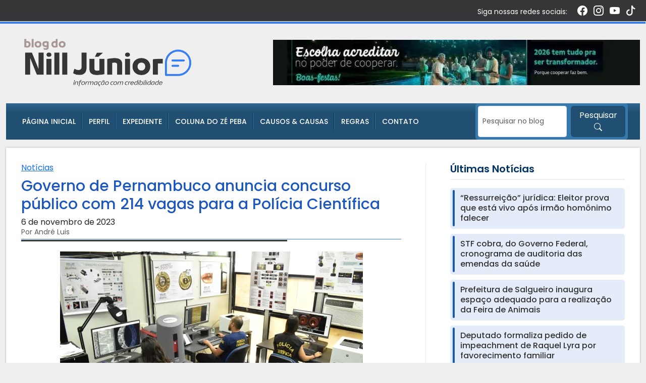

--- FILE ---
content_type: text/html; charset=UTF-8
request_url: https://nilljunior.com.br/governo-de-pernambuco-anuncia-concurso-publico-com-214-vagas-para-a-policia-cientifica/
body_size: 26754
content:
<!DOCTYPE html>
<html lang="pt-BR">
<head>
    <meta charset="UTF-8">
    <meta name="viewport" content="width=device-width, initial-scale=1.0">

    <title>Governo de Pernambuco anuncia concurso público com 214 vagas para a Polícia Científica &#8211; Nill Junior</title>
<meta name='robots' content='max-image-preview:large' />
<link rel='dns-prefetch' href='//cdn.jsdelivr.net' />
<link rel='dns-prefetch' href='//secure.gravatar.com' />
<link rel='dns-prefetch' href='//www.googletagmanager.com' />
<link rel='dns-prefetch' href='//stats.wp.com' />
<link rel='dns-prefetch' href='//fonts.googleapis.com' />
<link rel='dns-prefetch' href='//v0.wordpress.com' />
<link rel='dns-prefetch' href='//widgets.wp.com' />
<link rel='dns-prefetch' href='//s0.wp.com' />
<link rel='dns-prefetch' href='//0.gravatar.com' />
<link rel='dns-prefetch' href='//1.gravatar.com' />
<link rel='dns-prefetch' href='//2.gravatar.com' />
<link rel='preconnect' href='//i0.wp.com' />
<link rel='preconnect' href='//c0.wp.com' />
<link rel="alternate" type="application/rss+xml" title="Feed de comentários para Nill Junior &raquo; Governo de Pernambuco anuncia concurso público com 214 vagas para a Polícia Científica" href="https://nilljunior.com.br/governo-de-pernambuco-anuncia-concurso-publico-com-214-vagas-para-a-policia-cientifica/feed/" />
<link rel="alternate" title="oEmbed (JSON)" type="application/json+oembed" href="https://nilljunior.com.br/wp-json/oembed/1.0/embed?url=https%3A%2F%2Fnilljunior.com.br%2Fgoverno-de-pernambuco-anuncia-concurso-publico-com-214-vagas-para-a-policia-cientifica%2F" />
<link rel="alternate" title="oEmbed (XML)" type="text/xml+oembed" href="https://nilljunior.com.br/wp-json/oembed/1.0/embed?url=https%3A%2F%2Fnilljunior.com.br%2Fgoverno-de-pernambuco-anuncia-concurso-publico-com-214-vagas-para-a-policia-cientifica%2F&#038;format=xml" />
<!-- nilljunior.com.br is managing ads with Advanced Ads 2.0.16 – https://wpadvancedads.com/ --><script id="nillj-ready">
			window.advanced_ads_ready=function(e,a){a=a||"complete";var d=function(e){return"interactive"===a?"loading"!==e:"complete"===e};d(document.readyState)?e():document.addEventListener("readystatechange",(function(a){d(a.target.readyState)&&e()}),{once:"interactive"===a})},window.advanced_ads_ready_queue=window.advanced_ads_ready_queue||[];		</script>
		<style id='wp-img-auto-sizes-contain-inline-css' type='text/css'>
img:is([sizes=auto i],[sizes^="auto," i]){contain-intrinsic-size:3000px 1500px}
/*# sourceURL=wp-img-auto-sizes-contain-inline-css */
</style>
<style id='classic-theme-styles-inline-css' type='text/css'>
/*! This file is auto-generated */
.wp-block-button__link{color:#fff;background-color:#32373c;border-radius:9999px;box-shadow:none;text-decoration:none;padding:calc(.667em + 2px) calc(1.333em + 2px);font-size:1.125em}.wp-block-file__button{background:#32373c;color:#fff;text-decoration:none}
/*# sourceURL=/wp-includes/css/classic-themes.min.css */
</style>
<link rel='stylesheet' id='wpo_min-header-0-css' href='https://nilljunior.com.br/wp-content/cache/wpo-minify/1767793592/assets/wpo-minify-header-a9ab0e96.min.css' type='text/css' media='all' />
<link rel='stylesheet' id='jetpack_related-posts-css' href='https://c0.wp.com/p/jetpack/15.4/modules/related-posts/related-posts.css' type='text/css' media='all' />
<link rel='stylesheet' id='wp-block-library-css' href='https://c0.wp.com/c/6.9/wp-includes/css/dist/block-library/style.min.css' type='text/css' media='all' />
<style id='global-styles-inline-css' type='text/css'>
:root{--wp--preset--aspect-ratio--square: 1;--wp--preset--aspect-ratio--4-3: 4/3;--wp--preset--aspect-ratio--3-4: 3/4;--wp--preset--aspect-ratio--3-2: 3/2;--wp--preset--aspect-ratio--2-3: 2/3;--wp--preset--aspect-ratio--16-9: 16/9;--wp--preset--aspect-ratio--9-16: 9/16;--wp--preset--color--black: #000000;--wp--preset--color--cyan-bluish-gray: #abb8c3;--wp--preset--color--white: #ffffff;--wp--preset--color--pale-pink: #f78da7;--wp--preset--color--vivid-red: #cf2e2e;--wp--preset--color--luminous-vivid-orange: #ff6900;--wp--preset--color--luminous-vivid-amber: #fcb900;--wp--preset--color--light-green-cyan: #7bdcb5;--wp--preset--color--vivid-green-cyan: #00d084;--wp--preset--color--pale-cyan-blue: #8ed1fc;--wp--preset--color--vivid-cyan-blue: #0693e3;--wp--preset--color--vivid-purple: #9b51e0;--wp--preset--gradient--vivid-cyan-blue-to-vivid-purple: linear-gradient(135deg,rgb(6,147,227) 0%,rgb(155,81,224) 100%);--wp--preset--gradient--light-green-cyan-to-vivid-green-cyan: linear-gradient(135deg,rgb(122,220,180) 0%,rgb(0,208,130) 100%);--wp--preset--gradient--luminous-vivid-amber-to-luminous-vivid-orange: linear-gradient(135deg,rgb(252,185,0) 0%,rgb(255,105,0) 100%);--wp--preset--gradient--luminous-vivid-orange-to-vivid-red: linear-gradient(135deg,rgb(255,105,0) 0%,rgb(207,46,46) 100%);--wp--preset--gradient--very-light-gray-to-cyan-bluish-gray: linear-gradient(135deg,rgb(238,238,238) 0%,rgb(169,184,195) 100%);--wp--preset--gradient--cool-to-warm-spectrum: linear-gradient(135deg,rgb(74,234,220) 0%,rgb(151,120,209) 20%,rgb(207,42,186) 40%,rgb(238,44,130) 60%,rgb(251,105,98) 80%,rgb(254,248,76) 100%);--wp--preset--gradient--blush-light-purple: linear-gradient(135deg,rgb(255,206,236) 0%,rgb(152,150,240) 100%);--wp--preset--gradient--blush-bordeaux: linear-gradient(135deg,rgb(254,205,165) 0%,rgb(254,45,45) 50%,rgb(107,0,62) 100%);--wp--preset--gradient--luminous-dusk: linear-gradient(135deg,rgb(255,203,112) 0%,rgb(199,81,192) 50%,rgb(65,88,208) 100%);--wp--preset--gradient--pale-ocean: linear-gradient(135deg,rgb(255,245,203) 0%,rgb(182,227,212) 50%,rgb(51,167,181) 100%);--wp--preset--gradient--electric-grass: linear-gradient(135deg,rgb(202,248,128) 0%,rgb(113,206,126) 100%);--wp--preset--gradient--midnight: linear-gradient(135deg,rgb(2,3,129) 0%,rgb(40,116,252) 100%);--wp--preset--font-size--small: 13px;--wp--preset--font-size--medium: 20px;--wp--preset--font-size--large: 36px;--wp--preset--font-size--x-large: 42px;--wp--preset--spacing--20: 0.44rem;--wp--preset--spacing--30: 0.67rem;--wp--preset--spacing--40: 1rem;--wp--preset--spacing--50: 1.5rem;--wp--preset--spacing--60: 2.25rem;--wp--preset--spacing--70: 3.38rem;--wp--preset--spacing--80: 5.06rem;--wp--preset--shadow--natural: 6px 6px 9px rgba(0, 0, 0, 0.2);--wp--preset--shadow--deep: 12px 12px 50px rgba(0, 0, 0, 0.4);--wp--preset--shadow--sharp: 6px 6px 0px rgba(0, 0, 0, 0.2);--wp--preset--shadow--outlined: 6px 6px 0px -3px rgb(255, 255, 255), 6px 6px rgb(0, 0, 0);--wp--preset--shadow--crisp: 6px 6px 0px rgb(0, 0, 0);}:where(.is-layout-flex){gap: 0.5em;}:where(.is-layout-grid){gap: 0.5em;}body .is-layout-flex{display: flex;}.is-layout-flex{flex-wrap: wrap;align-items: center;}.is-layout-flex > :is(*, div){margin: 0;}body .is-layout-grid{display: grid;}.is-layout-grid > :is(*, div){margin: 0;}:where(.wp-block-columns.is-layout-flex){gap: 2em;}:where(.wp-block-columns.is-layout-grid){gap: 2em;}:where(.wp-block-post-template.is-layout-flex){gap: 1.25em;}:where(.wp-block-post-template.is-layout-grid){gap: 1.25em;}.has-black-color{color: var(--wp--preset--color--black) !important;}.has-cyan-bluish-gray-color{color: var(--wp--preset--color--cyan-bluish-gray) !important;}.has-white-color{color: var(--wp--preset--color--white) !important;}.has-pale-pink-color{color: var(--wp--preset--color--pale-pink) !important;}.has-vivid-red-color{color: var(--wp--preset--color--vivid-red) !important;}.has-luminous-vivid-orange-color{color: var(--wp--preset--color--luminous-vivid-orange) !important;}.has-luminous-vivid-amber-color{color: var(--wp--preset--color--luminous-vivid-amber) !important;}.has-light-green-cyan-color{color: var(--wp--preset--color--light-green-cyan) !important;}.has-vivid-green-cyan-color{color: var(--wp--preset--color--vivid-green-cyan) !important;}.has-pale-cyan-blue-color{color: var(--wp--preset--color--pale-cyan-blue) !important;}.has-vivid-cyan-blue-color{color: var(--wp--preset--color--vivid-cyan-blue) !important;}.has-vivid-purple-color{color: var(--wp--preset--color--vivid-purple) !important;}.has-black-background-color{background-color: var(--wp--preset--color--black) !important;}.has-cyan-bluish-gray-background-color{background-color: var(--wp--preset--color--cyan-bluish-gray) !important;}.has-white-background-color{background-color: var(--wp--preset--color--white) !important;}.has-pale-pink-background-color{background-color: var(--wp--preset--color--pale-pink) !important;}.has-vivid-red-background-color{background-color: var(--wp--preset--color--vivid-red) !important;}.has-luminous-vivid-orange-background-color{background-color: var(--wp--preset--color--luminous-vivid-orange) !important;}.has-luminous-vivid-amber-background-color{background-color: var(--wp--preset--color--luminous-vivid-amber) !important;}.has-light-green-cyan-background-color{background-color: var(--wp--preset--color--light-green-cyan) !important;}.has-vivid-green-cyan-background-color{background-color: var(--wp--preset--color--vivid-green-cyan) !important;}.has-pale-cyan-blue-background-color{background-color: var(--wp--preset--color--pale-cyan-blue) !important;}.has-vivid-cyan-blue-background-color{background-color: var(--wp--preset--color--vivid-cyan-blue) !important;}.has-vivid-purple-background-color{background-color: var(--wp--preset--color--vivid-purple) !important;}.has-black-border-color{border-color: var(--wp--preset--color--black) !important;}.has-cyan-bluish-gray-border-color{border-color: var(--wp--preset--color--cyan-bluish-gray) !important;}.has-white-border-color{border-color: var(--wp--preset--color--white) !important;}.has-pale-pink-border-color{border-color: var(--wp--preset--color--pale-pink) !important;}.has-vivid-red-border-color{border-color: var(--wp--preset--color--vivid-red) !important;}.has-luminous-vivid-orange-border-color{border-color: var(--wp--preset--color--luminous-vivid-orange) !important;}.has-luminous-vivid-amber-border-color{border-color: var(--wp--preset--color--luminous-vivid-amber) !important;}.has-light-green-cyan-border-color{border-color: var(--wp--preset--color--light-green-cyan) !important;}.has-vivid-green-cyan-border-color{border-color: var(--wp--preset--color--vivid-green-cyan) !important;}.has-pale-cyan-blue-border-color{border-color: var(--wp--preset--color--pale-cyan-blue) !important;}.has-vivid-cyan-blue-border-color{border-color: var(--wp--preset--color--vivid-cyan-blue) !important;}.has-vivid-purple-border-color{border-color: var(--wp--preset--color--vivid-purple) !important;}.has-vivid-cyan-blue-to-vivid-purple-gradient-background{background: var(--wp--preset--gradient--vivid-cyan-blue-to-vivid-purple) !important;}.has-light-green-cyan-to-vivid-green-cyan-gradient-background{background: var(--wp--preset--gradient--light-green-cyan-to-vivid-green-cyan) !important;}.has-luminous-vivid-amber-to-luminous-vivid-orange-gradient-background{background: var(--wp--preset--gradient--luminous-vivid-amber-to-luminous-vivid-orange) !important;}.has-luminous-vivid-orange-to-vivid-red-gradient-background{background: var(--wp--preset--gradient--luminous-vivid-orange-to-vivid-red) !important;}.has-very-light-gray-to-cyan-bluish-gray-gradient-background{background: var(--wp--preset--gradient--very-light-gray-to-cyan-bluish-gray) !important;}.has-cool-to-warm-spectrum-gradient-background{background: var(--wp--preset--gradient--cool-to-warm-spectrum) !important;}.has-blush-light-purple-gradient-background{background: var(--wp--preset--gradient--blush-light-purple) !important;}.has-blush-bordeaux-gradient-background{background: var(--wp--preset--gradient--blush-bordeaux) !important;}.has-luminous-dusk-gradient-background{background: var(--wp--preset--gradient--luminous-dusk) !important;}.has-pale-ocean-gradient-background{background: var(--wp--preset--gradient--pale-ocean) !important;}.has-electric-grass-gradient-background{background: var(--wp--preset--gradient--electric-grass) !important;}.has-midnight-gradient-background{background: var(--wp--preset--gradient--midnight) !important;}.has-small-font-size{font-size: var(--wp--preset--font-size--small) !important;}.has-medium-font-size{font-size: var(--wp--preset--font-size--medium) !important;}.has-large-font-size{font-size: var(--wp--preset--font-size--large) !important;}.has-x-large-font-size{font-size: var(--wp--preset--font-size--x-large) !important;}
/*# sourceURL=global-styles-inline-css */
</style>

<link rel='stylesheet' id='wpo_min-header-3-css' href='https://nilljunior.com.br/wp-content/cache/wpo-minify/1767793592/assets/wpo-minify-header-4a4b0d78.min.css' type='text/css' media='all' />
<link rel='stylesheet' id='bootstrap-css-css' href='https://cdn.jsdelivr.net/npm/bootstrap@5.3.3/dist/css/bootstrap.min.css' type='text/css' media='all' />
<link rel='stylesheet' id='bootstrap-icons-css' href='https://cdn.jsdelivr.net/npm/bootstrap-icons@1.11.3/font/bootstrap-icons.min.css' type='text/css' media='all' />
<link rel='stylesheet' id='wpo_min-header-6-css' href='https://nilljunior.com.br/wp-content/cache/wpo-minify/1767793592/assets/wpo-minify-header-c4850f14.min.css' type='text/css' media='all' />
<link rel='stylesheet' id='jetpack_likes-css' href='https://c0.wp.com/p/jetpack/15.4/modules/likes/style.css' type='text/css' media='all' />
<link rel='stylesheet' id='wpo_min-header-8-css' href='https://nilljunior.com.br/wp-content/cache/wpo-minify/1767793592/assets/wpo-minify-header-f1ff141f.min.css' type='text/css' media='all' />
<link rel='stylesheet' id='sharedaddy-css' href='https://c0.wp.com/p/jetpack/15.4/modules/sharedaddy/sharing.css' type='text/css' media='all' />
<link rel='stylesheet' id='social-logos-css' href='https://c0.wp.com/p/jetpack/15.4/_inc/social-logos/social-logos.min.css' type='text/css' media='all' />
<script type="text/javascript" id="jetpack_related-posts-js-extra">
/* <![CDATA[ */
var related_posts_js_options = {"post_heading":"h4"};
//# sourceURL=jetpack_related-posts-js-extra
/* ]]> */
</script>
<script type="text/javascript" src="https://c0.wp.com/p/jetpack/15.4/_inc/build/related-posts/related-posts.min.js" id="jetpack_related-posts-js"></script>
<script type="text/javascript" src="https://c0.wp.com/c/6.9/wp-includes/js/jquery/jquery.min.js" id="jquery-core-js"></script>
<script type="text/javascript" src="https://c0.wp.com/c/6.9/wp-includes/js/jquery/jquery-migrate.min.js" id="jquery-migrate-js"></script>

<!-- Snippet da etiqueta do Google (gtag.js) adicionado pelo Site Kit -->
<!-- Snippet do Google Análises adicionado pelo Site Kit -->
<script type="text/javascript" src="https://www.googletagmanager.com/gtag/js?id=GT-WFFQMLQW" id="google_gtagjs-js" async></script>
<script type="text/javascript" id="google_gtagjs-js-after">
/* <![CDATA[ */
window.dataLayer = window.dataLayer || [];function gtag(){dataLayer.push(arguments);}
gtag("set","linker",{"domains":["nilljunior.com.br"]});
gtag("js", new Date());
gtag("set", "developer_id.dZTNiMT", true);
gtag("config", "GT-WFFQMLQW");
 window._googlesitekit = window._googlesitekit || {}; window._googlesitekit.throttledEvents = []; window._googlesitekit.gtagEvent = (name, data) => { var key = JSON.stringify( { name, data } ); if ( !! window._googlesitekit.throttledEvents[ key ] ) { return; } window._googlesitekit.throttledEvents[ key ] = true; setTimeout( () => { delete window._googlesitekit.throttledEvents[ key ]; }, 5 ); gtag( "event", name, { ...data, event_source: "site-kit" } ); }; 
//# sourceURL=google_gtagjs-js-after
/* ]]> */
</script>
<link rel="https://api.w.org/" href="https://nilljunior.com.br/wp-json/" /><link rel="alternate" title="JSON" type="application/json" href="https://nilljunior.com.br/wp-json/wp/v2/posts/270525" /><link rel="EditURI" type="application/rsd+xml" title="RSD" href="https://nilljunior.com.br/xmlrpc.php?rsd" />

<link rel="canonical" href="https://nilljunior.com.br/governo-de-pernambuco-anuncia-concurso-publico-com-214-vagas-para-a-policia-cientifica/" />
<link rel='shortlink' href='https://wp.me/p8qcm4-18nj' />
<meta name="generator" content="Site Kit by Google 1.168.0" />
 <!-- OneAll.com / Social Login for WordPress / v5.10.0 -->
<script data-cfasync="false" type="text/javascript">
 (function() {
  var oa = document.createElement('script'); oa.type = 'text/javascript';
  oa.async = true; oa.src = 'https://nilljunior.api.oneall.com/socialize/library.js';
  var s = document.getElementsByTagName('script')[0]; s.parentNode.insertBefore(oa, s);
 })();
</script>
	<style>img#wpstats{display:none}</style>
		        <script>

      window.OneSignalDeferred = window.OneSignalDeferred || [];

      OneSignalDeferred.push(function(OneSignal) {
        var oneSignal_options = {};
        window._oneSignalInitOptions = oneSignal_options;

        oneSignal_options['serviceWorkerParam'] = { scope: '/' };
oneSignal_options['serviceWorkerPath'] = 'OneSignalSDKWorker.js.php';

        OneSignal.Notifications.setDefaultUrl("https://nilljunior.com.br");

        oneSignal_options['wordpress'] = true;
oneSignal_options['appId'] = '4e816689-43f0-47f5-89cf-dc5b6e1dc943';
oneSignal_options['allowLocalhostAsSecureOrigin'] = true;
oneSignal_options['welcomeNotification'] = { };
oneSignal_options['welcomeNotification']['title'] = "";
oneSignal_options['welcomeNotification']['message'] = "Obrigado por se inscrever!";
oneSignal_options['subdomainName'] = "nilljunior";
oneSignal_options['persistNotification'] = false;
oneSignal_options['promptOptions'] = { };
oneSignal_options['promptOptions']['actionMessage'] = "Fique por dentro das nossas atualizações.";
oneSignal_options['promptOptions']['exampleNotificationTitleDesktop'] = "Isto é um exemplo de notificação";
oneSignal_options['promptOptions']['exampleNotificationMessageDesktop'] = "As notificações aparecerão em seu desktop";
oneSignal_options['promptOptions']['exampleNotificationTitleMobile'] = "Exemplo de noitificação";
oneSignal_options['promptOptions']['exampleNotificationMessageMobile'] = "Notificações serão exibidas no seu dispositivo";
oneSignal_options['promptOptions']['exampleNotificationCaption'] = "Não se preocupe você poderá desfazer isso depois.";
oneSignal_options['promptOptions']['acceptButtonText'] = "Continue";
oneSignal_options['promptOptions']['cancelButtonText'] = "Não obrigado";
oneSignal_options['promptOptions']['siteName'] = "http://nilljunior.com.br";
oneSignal_options['promptOptions']['autoAcceptTitle'] = "Blog do Nill Júnior";
oneSignal_options['notifyButton'] = { };
oneSignal_options['notifyButton']['enable'] = true;
oneSignal_options['notifyButton']['position'] = 'bottom-right';
oneSignal_options['notifyButton']['theme'] = 'default';
oneSignal_options['notifyButton']['size'] = 'medium';
oneSignal_options['notifyButton']['showCredit'] = true;
oneSignal_options['notifyButton']['text'] = {};
oneSignal_options['notifyButton']['text']['tip.state.unsubscribed'] = 'Inscreva-se e receba as nossas atualizações';
oneSignal_options['notifyButton']['text']['tip.state.subscribed'] = 'Você está inscrito em notificações';
oneSignal_options['notifyButton']['text']['tip.state.blocked'] = 'Você bloqueou notificações';
oneSignal_options['notifyButton']['text']['message.action.subscribed'] = 'Obrigado por se inscrever!';
oneSignal_options['notifyButton']['text']['message.action.unsubscribed'] = 'Você não receberá mais notificações';
oneSignal_options['notifyButton']['text']['dialog.main.button.subscribe'] = 'Inscreva-se';
              OneSignal.init(window._oneSignalInitOptions);
              OneSignal.Slidedown.promptPush()      });

      function documentInitOneSignal() {
        var oneSignal_elements = document.getElementsByClassName("OneSignal-prompt");

        var oneSignalLinkClickHandler = function(event) { OneSignal.Notifications.requestPermission(); event.preventDefault(); };        for(var i = 0; i < oneSignal_elements.length; i++)
          oneSignal_elements[i].addEventListener('click', oneSignalLinkClickHandler, false);
      }

      if (document.readyState === 'complete') {
           documentInitOneSignal();
      }
      else {
           window.addEventListener("load", function(event){
               documentInitOneSignal();
          });
      }
    </script>

<!-- Jetpack Open Graph Tags -->
<meta property="og:type" content="article" />
<meta property="og:title" content="Governo de Pernambuco anuncia concurso público com 214 vagas para a Polícia Científica" />
<meta property="og:url" content="https://nilljunior.com.br/governo-de-pernambuco-anuncia-concurso-publico-com-214-vagas-para-a-policia-cientifica/" />
<meta property="og:description" content="O Governo de Pernambuco vai realizar concurso público para o preenchimento de 214 vagas para a Polícia Científica. A novidade foi anunciada pela governadora Raquel Lyra nesta segunda-feira (6).  A …" />
<meta property="article:published_time" content="2023-11-06T21:44:30+00:00" />
<meta property="article:modified_time" content="2023-11-06T21:44:30+00:00" />
<meta property="og:site_name" content="Nill Junior" />
<meta property="og:image" content="https://i0.wp.com/nilljunior.com.br/wp-content/uploads/2023/11/PoliciaCientifica-Pernambuco.jpg?fit=1200%2C800&#038;ssl=1" />
<meta property="og:image:width" content="1200" />
<meta property="og:image:height" content="800" />
<meta property="og:image:alt" content="" />
<meta property="og:locale" content="pt_BR" />
<meta name="twitter:site" content="@Nill_Junior" />
<meta name="twitter:text:title" content="Governo de Pernambuco anuncia concurso público com 214 vagas para a Polícia Científica" />
<meta name="twitter:image" content="https://i0.wp.com/nilljunior.com.br/wp-content/uploads/2023/11/PoliciaCientifica-Pernambuco.jpg?fit=1200%2C800&#038;ssl=1&#038;w=640" />
<meta name="twitter:card" content="summary_large_image" />

<!-- End Jetpack Open Graph Tags -->
<link rel="icon" href="https://i0.wp.com/nilljunior.com.br/wp-content/uploads/2025/12/favicon.png?fit=32%2C32&#038;ssl=1" sizes="32x32" />
<link rel="icon" href="https://i0.wp.com/nilljunior.com.br/wp-content/uploads/2025/12/favicon.png?fit=95%2C96&#038;ssl=1" sizes="192x192" />
<link rel="apple-touch-icon" href="https://i0.wp.com/nilljunior.com.br/wp-content/uploads/2025/12/favicon.png?fit=95%2C96&#038;ssl=1" />
<meta name="msapplication-TileImage" content="https://i0.wp.com/nilljunior.com.br/wp-content/uploads/2025/12/favicon.png?fit=95%2C96&#038;ssl=1" />
		<style type="text/css" id="wp-custom-css">
			.sharedaddy.sd-like.jetpack-likes-widget-wrapper {display:none !important;
}		</style>
		 
 
<link rel='stylesheet' id='jetpack-swiper-library-css' href='https://c0.wp.com/p/jetpack/15.4/_inc/blocks/swiper.css' type='text/css' media='all' />
<link rel='stylesheet' id='jetpack-carousel-css' href='https://c0.wp.com/p/jetpack/15.4/modules/carousel/jetpack-carousel.css' type='text/css' media='all' />
</head>
<body class="wp-singular post-template-default single single-post postid-270525 single-format-standard wp-custom-logo wp-theme-blogdonilljunior aa-prefix-nillj-">
 
 
<div class="topo text-white py-2" >
    <div class="container">
        <div class="row align-items-center">
                        <div class="col-12  text-end  d-flex align-items-center mb-2 mb-lg-0 d-none d-xl-block">
                                    <span class="me-3">Siga nossas redes sociais:</span>
                            
                    <span class="midias_sociais">
                                            <a href="https://www.facebook.com/profile.php?id=1024534518#" target="_blank" class="text-dark me-2"><i class="bi bi-facebook"></i></a>
                                                                <a href="https://www.instagram.com/nill_jr" target="_blank" class="text-dark me-2"><i class="bi bi-instagram"></i></a>
                                                                <a href="https://youtube.com/channel/UCkly7AQpUbKhXyfg7Xlpt4g/NillJ%C3%BAniorTV?si=6TUtQHvsuf7L0o2G" target="_blank" class="text-dark me-2"><i class="bi bi-youtube"></i></a>
                                                                <a href="https://www.tiktok.com/@nilljunior1?_r=1&_t=ZS-91lGsi2lYKA" target="_blank" class="text-dark me-2"><i class="bi bi-tiktok"></i></a>
                                                                                </span>
            </div>

                    </div>
    </div>
</div>

<header class="header-main">
    <div class="container">
        <div class="row align-items-center py-4 justify-content-center">
            
            <div class="col-12 col-md-4 text-center  px-5">
                <a href="https://nilljunior.com.br/" class="logo text-decoration-none">
                        <a href="https://nilljunior.com.br/" class="custom-logo-link" rel="home"><img width="600" height="170" src="https://i0.wp.com/nilljunior.com.br/wp-content/uploads/2025/12/logo-2.png?fit=600%2C170&amp;ssl=1" class="custom-logo" alt="Nill Junior" decoding="async" fetchpriority="high" srcset="https://i0.wp.com/nilljunior.com.br/wp-content/uploads/2025/12/logo-2.png?w=600&amp;ssl=1 600w, https://i0.wp.com/nilljunior.com.br/wp-content/uploads/2025/12/logo-2.png?resize=300%2C85&amp;ssl=1 300w" sizes="(max-width: 600px) 100vw, 600px" data-attachment-id="318988" data-permalink="https://nilljunior.com.br/logo-2-2/" data-orig-file="https://i0.wp.com/nilljunior.com.br/wp-content/uploads/2025/12/logo-2.png?fit=600%2C170&amp;ssl=1" data-orig-size="600,170" data-comments-opened="0" data-image-meta="{&quot;aperture&quot;:&quot;0&quot;,&quot;credit&quot;:&quot;&quot;,&quot;camera&quot;:&quot;&quot;,&quot;caption&quot;:&quot;&quot;,&quot;created_timestamp&quot;:&quot;0&quot;,&quot;copyright&quot;:&quot;&quot;,&quot;focal_length&quot;:&quot;0&quot;,&quot;iso&quot;:&quot;0&quot;,&quot;shutter_speed&quot;:&quot;0&quot;,&quot;title&quot;:&quot;&quot;,&quot;orientation&quot;:&quot;0&quot;}" data-image-title="logo-2" data-image-description="" data-image-caption="" data-medium-file="https://i0.wp.com/nilljunior.com.br/wp-content/uploads/2025/12/logo-2.png?fit=300%2C85&amp;ssl=1" data-large-file="https://i0.wp.com/nilljunior.com.br/wp-content/uploads/2025/12/logo-2.png?fit=600%2C170&amp;ssl=1" /></a>                </a>
            </div>
            
            <div class="col-12 col-md-8 d-none d-md-block text-end">
                <div id="media_image-2" class="ad-banner-header sidebar-topo-widget widget_media_image"><a href="https://www.instagram.com/sicoobpernambuco/" class="text-end" target="_blank"><img width="727" height="90" src="https://i0.wp.com/nilljunior.com.br/wp-content/uploads/2026/01/banner-sicoob-728.jpg?fit=727%2C90&amp;ssl=1" class="image wp-image-319895 text-end attachment-full size-full" alt="" style="max-width: 100%; height: auto;" decoding="async" srcset="https://i0.wp.com/nilljunior.com.br/wp-content/uploads/2026/01/banner-sicoob-728.jpg?w=727&amp;ssl=1 727w, https://i0.wp.com/nilljunior.com.br/wp-content/uploads/2026/01/banner-sicoob-728.jpg?resize=300%2C37&amp;ssl=1 300w, https://i0.wp.com/nilljunior.com.br/wp-content/uploads/2026/01/banner-sicoob-728.jpg?resize=600%2C74&amp;ssl=1 600w, https://i0.wp.com/nilljunior.com.br/wp-content/uploads/2026/01/banner-sicoob-728.jpg?resize=721%2C90&amp;ssl=1 721w" sizes="(max-width: 727px) 100vw, 727px" data-attachment-id="319895" data-permalink="https://nilljunior.com.br/banner-sicoob-728/" data-orig-file="https://i0.wp.com/nilljunior.com.br/wp-content/uploads/2026/01/banner-sicoob-728.jpg?fit=727%2C90&amp;ssl=1" data-orig-size="727,90" data-comments-opened="0" data-image-meta="{&quot;aperture&quot;:&quot;0&quot;,&quot;credit&quot;:&quot;&quot;,&quot;camera&quot;:&quot;&quot;,&quot;caption&quot;:&quot;&quot;,&quot;created_timestamp&quot;:&quot;0&quot;,&quot;copyright&quot;:&quot;&quot;,&quot;focal_length&quot;:&quot;0&quot;,&quot;iso&quot;:&quot;0&quot;,&quot;shutter_speed&quot;:&quot;0&quot;,&quot;title&quot;:&quot;&quot;,&quot;orientation&quot;:&quot;0&quot;}" data-image-title="banner-sicoob-728" data-image-description="" data-image-caption="" data-medium-file="https://i0.wp.com/nilljunior.com.br/wp-content/uploads/2026/01/banner-sicoob-728.jpg?fit=300%2C37&amp;ssl=1" data-large-file="https://i0.wp.com/nilljunior.com.br/wp-content/uploads/2026/01/banner-sicoob-728.jpg?fit=600%2C74&amp;ssl=1" /></a></div>            </div>
            
        </div>
    </div>
</header>

<nav class="navbar navbar-expand-lg">
    <div class="container bg_menu">
        <div class="container d-flex align-items-center">
            
            <!-- Botão do Menu (Mobile) -->
            <button class="navbar-toggler" type="button" data-bs-toggle="collapse" data-bs-target="#blogNavbar" aria-controls="blogNavbar" aria-expanded="false" aria-label="Toggle navigation">
                <span class="navbar-toggler-icon"></span>
                <span class="ms-2 d-none d-sm-inline">MENU</span>
            </button>

            <!-- Botão da Busca (Mobile) -->
            <button class="navbar-toggler mx-2 d-lg-none py-2" type="button" data-bs-toggle="collapse" data-bs-target="#blogSearch" aria-controls="blogSearch" aria-expanded="false" aria-label="Toggle search">
                <i class="bi bi-search"></i>
                <span class="ms-2 d-none d-sm-inline">BUSCAR</span>
            </button>

            <div class="col-lg-9 flex-grow-1">
                <!-- Collapse do Menu -->
                <div class="collapse navbar-collapse" id="blogNavbar"> 
                    
                    <ul id="menu-menu" class="navbar-nav me-auto mb-2 mb-lg-0 py-xl-0 py-2"><li id="menu-item-25175" class="menu-item menu-item-type-custom menu-item-object-custom menu-item-home menu-item-25175 nav-item"><a href="https://nilljunior.com.br" class="nav-link">Página Inicial</a></li>
<li id="menu-item-25174" class="menu-item menu-item-type-post_type menu-item-object-page menu-item-25174 nav-item"><a href="https://nilljunior.com.br/perfil/" class="nav-link">Perfil</a></li>
<li id="menu-item-319066" class="menu-item menu-item-type-post_type menu-item-object-page menu-item-319066 nav-item"><a href="https://nilljunior.com.br/expediente/" class="nav-link">Expediente</a></li>
<li id="menu-item-86604" class="menu-item menu-item-type-post_type menu-item-object-page menu-item-86604 nav-item"><a href="https://nilljunior.com.br/coluna-do-ze-peba/" class="nav-link">Coluna do Zé Peba</a></li>
<li id="menu-item-319070" class="menu-item menu-item-type-custom menu-item-object-custom menu-item-319070 nav-item"><a href="https://causosecausas.com/" class="nav-link">Causos &#038; Causas</a></li>
<li id="menu-item-319073" class="menu-item menu-item-type-post_type menu-item-object-page menu-item-319073 nav-item"><a href="https://nilljunior.com.br/politica-de-privacidade-2/" class="nav-link">Regras</a></li>
<li id="menu-item-25172" class="menu-item menu-item-type-post_type menu-item-object-page menu-item-25172 nav-item"><a href="https://nilljunior.com.br/contato/" class="nav-link">Contato</a></li>
</ul>                </div>

                <!-- Collapse da Busca (Mobile) -->
                <div class="collapse  d-lg-none mt-2" id="blogSearch">
                    <form role="search" method="get" class="d-flex buscar" action="https://nilljunior.com.br/">
                        <input type="search" class="form-control form-control-sm me-2" placeholder="Pesquisar no blog" value="" name="s">
                        <button class="btn btn-1" type="submit">
                            <i class="bi bi-search"></i>
                        </button>
                    </form>
                </div>
            </div>

            <!-- Busca (Desktop) -->
            <div class="col-lg-3 d-none d-lg-block">
                <form role="search" method="get" class="d-flex buscar" action="https://nilljunior.com.br/">
                    <input type="search" class="form-control form-control-sm me-2" placeholder="Pesquisar no blog" value="" name="s" style="width: 176px;">
                    <button class="btn btn-1" type="submit">
                        Pesquisar <i class="bi bi-search"></i>
                    </button>
                </form>
            </div>

        </div>
    </div>
</nav>

            
<aside class="d-md-none">
    <div class="container">
        <div class="row align-items-center py-2">
            <div class="col-12 text-center px-4">
                <div id="media_image-2" class="ad-banner-header sidebar-topo-widget widget_media_image"><a href="https://www.instagram.com/sicoobpernambuco/" class="text-end" target="_blank"><img width="727" height="90" src="https://i0.wp.com/nilljunior.com.br/wp-content/uploads/2026/01/banner-sicoob-728.jpg?fit=727%2C90&amp;ssl=1" class="image wp-image-319895 text-end attachment-full size-full" alt="" style="max-width: 100%; height: auto;" decoding="async" srcset="https://i0.wp.com/nilljunior.com.br/wp-content/uploads/2026/01/banner-sicoob-728.jpg?w=727&amp;ssl=1 727w, https://i0.wp.com/nilljunior.com.br/wp-content/uploads/2026/01/banner-sicoob-728.jpg?resize=300%2C37&amp;ssl=1 300w, https://i0.wp.com/nilljunior.com.br/wp-content/uploads/2026/01/banner-sicoob-728.jpg?resize=600%2C74&amp;ssl=1 600w, https://i0.wp.com/nilljunior.com.br/wp-content/uploads/2026/01/banner-sicoob-728.jpg?resize=721%2C90&amp;ssl=1 721w" sizes="(max-width: 727px) 100vw, 727px" data-attachment-id="319895" data-permalink="https://nilljunior.com.br/banner-sicoob-728/" data-orig-file="https://i0.wp.com/nilljunior.com.br/wp-content/uploads/2026/01/banner-sicoob-728.jpg?fit=727%2C90&amp;ssl=1" data-orig-size="727,90" data-comments-opened="0" data-image-meta="{&quot;aperture&quot;:&quot;0&quot;,&quot;credit&quot;:&quot;&quot;,&quot;camera&quot;:&quot;&quot;,&quot;caption&quot;:&quot;&quot;,&quot;created_timestamp&quot;:&quot;0&quot;,&quot;copyright&quot;:&quot;&quot;,&quot;focal_length&quot;:&quot;0&quot;,&quot;iso&quot;:&quot;0&quot;,&quot;shutter_speed&quot;:&quot;0&quot;,&quot;title&quot;:&quot;&quot;,&quot;orientation&quot;:&quot;0&quot;}" data-image-title="banner-sicoob-728" data-image-description="" data-image-caption="" data-medium-file="https://i0.wp.com/nilljunior.com.br/wp-content/uploads/2026/01/banner-sicoob-728.jpg?fit=300%2C37&amp;ssl=1" data-large-file="https://i0.wp.com/nilljunior.com.br/wp-content/uploads/2026/01/banner-sicoob-728.jpg?fit=600%2C74&amp;ssl=1" /></a></div>            </div>
        </div>
    </div>
</aside>   
         
<main>
    <div class="container">
        <div class="row">
            <div class="col-12 pt-3">
                <div class="bg">
                    <div class="row">
    

    <!-- Coluna Principal de Conteúdo -->
    <div class="col-lg-8 main-content conteudo pe-lg-5">
        
                    
            <article id="post-270525" class="single-post-content  post-270525 post type-post status-publish format-standard has-post-thumbnail hentry category-noticias">
                
                <!-- Título -->
                <header class="entry-header mb-4">
                    <a href="https://nilljunior.com.br/category/noticias/" rel="category tag">Notícias</a>                    <h1 class="entry-title h2 mt-2">Governo de Pernambuco anuncia concurso público com 214 vagas para a Polícia Científica</h1>
                    <time datetime="2023-11-06T18:44:30-03:00">6 de novembro de 2023</time>
                    <div class="author-meta small text-muted">
                        Por André Luis                    </div>
                </header>

                <!-- Imagem Destacada -->
                                    <div class="featured-image mb-4 text-center">
                        <img width="600" height="400" src="https://i0.wp.com/nilljunior.com.br/wp-content/uploads/2023/11/PoliciaCientifica-Pernambuco.jpg?fit=600%2C400&amp;ssl=1" class="img-fluid wp-post-image" alt="" decoding="async" srcset="https://i0.wp.com/nilljunior.com.br/wp-content/uploads/2023/11/PoliciaCientifica-Pernambuco.jpg?w=1600&amp;ssl=1 1600w, https://i0.wp.com/nilljunior.com.br/wp-content/uploads/2023/11/PoliciaCientifica-Pernambuco.jpg?resize=150%2C100&amp;ssl=1 150w, https://i0.wp.com/nilljunior.com.br/wp-content/uploads/2023/11/PoliciaCientifica-Pernambuco.jpg?resize=300%2C200&amp;ssl=1 300w, https://i0.wp.com/nilljunior.com.br/wp-content/uploads/2023/11/PoliciaCientifica-Pernambuco.jpg?resize=768%2C512&amp;ssl=1 768w, https://i0.wp.com/nilljunior.com.br/wp-content/uploads/2023/11/PoliciaCientifica-Pernambuco.jpg?resize=600%2C400&amp;ssl=1 600w" sizes="(max-width: 600px) 100vw, 600px" data-attachment-id="270526" data-permalink="https://nilljunior.com.br/governo-de-pernambuco-anuncia-concurso-publico-com-214-vagas-para-a-policia-cientifica/policiacientifica-pernambuco/" data-orig-file="https://i0.wp.com/nilljunior.com.br/wp-content/uploads/2023/11/PoliciaCientifica-Pernambuco.jpg?fit=1600%2C1066&amp;ssl=1" data-orig-size="1600,1066" data-comments-opened="0" data-image-meta="{&quot;aperture&quot;:&quot;0&quot;,&quot;credit&quot;:&quot;&quot;,&quot;camera&quot;:&quot;&quot;,&quot;caption&quot;:&quot;&quot;,&quot;created_timestamp&quot;:&quot;0&quot;,&quot;copyright&quot;:&quot;&quot;,&quot;focal_length&quot;:&quot;0&quot;,&quot;iso&quot;:&quot;0&quot;,&quot;shutter_speed&quot;:&quot;0&quot;,&quot;title&quot;:&quot;&quot;,&quot;orientation&quot;:&quot;0&quot;}" data-image-title="PoliciaCientifica-Pernambuco" data-image-description="" data-image-caption="" data-medium-file="https://i0.wp.com/nilljunior.com.br/wp-content/uploads/2023/11/PoliciaCientifica-Pernambuco.jpg?fit=300%2C200&amp;ssl=1" data-large-file="https://i0.wp.com/nilljunior.com.br/wp-content/uploads/2023/11/PoliciaCientifica-Pernambuco.jpg?fit=600%2C400&amp;ssl=1" />                                            </div>
                
                <!-- Conteúdo Principal -->
                <div class="entry-content">
                    <p style="text-align: justify;"><span style="font-weight: 400;"><img data-recalc-dims="1" loading="lazy" decoding="async" data-attachment-id="270526" data-permalink="https://nilljunior.com.br/governo-de-pernambuco-anuncia-concurso-publico-com-214-vagas-para-a-policia-cientifica/policiacientifica-pernambuco/" data-orig-file="https://i0.wp.com/nilljunior.com.br/wp-content/uploads/2023/11/PoliciaCientifica-Pernambuco.jpg?fit=1600%2C1066&amp;ssl=1" data-orig-size="1600,1066" data-comments-opened="0" data-image-meta="{&quot;aperture&quot;:&quot;0&quot;,&quot;credit&quot;:&quot;&quot;,&quot;camera&quot;:&quot;&quot;,&quot;caption&quot;:&quot;&quot;,&quot;created_timestamp&quot;:&quot;0&quot;,&quot;copyright&quot;:&quot;&quot;,&quot;focal_length&quot;:&quot;0&quot;,&quot;iso&quot;:&quot;0&quot;,&quot;shutter_speed&quot;:&quot;0&quot;,&quot;title&quot;:&quot;&quot;,&quot;orientation&quot;:&quot;0&quot;}" data-image-title="PoliciaCientifica-Pernambuco" data-image-description="" data-image-caption="" data-medium-file="https://i0.wp.com/nilljunior.com.br/wp-content/uploads/2023/11/PoliciaCientifica-Pernambuco.jpg?fit=300%2C200&amp;ssl=1" data-large-file="https://i0.wp.com/nilljunior.com.br/wp-content/uploads/2023/11/PoliciaCientifica-Pernambuco.jpg?fit=600%2C400&amp;ssl=1" class="alignleft wp-image-270526" src="https://i0.wp.com/nilljunior.com.br/wp-content/uploads/2023/11/PoliciaCientifica-Pernambuco.jpg?resize=400%2C267&#038;ssl=1" alt="" width="400" height="267" srcset="https://i0.wp.com/nilljunior.com.br/wp-content/uploads/2023/11/PoliciaCientifica-Pernambuco.jpg?w=1600&amp;ssl=1 1600w, https://i0.wp.com/nilljunior.com.br/wp-content/uploads/2023/11/PoliciaCientifica-Pernambuco.jpg?resize=150%2C100&amp;ssl=1 150w, https://i0.wp.com/nilljunior.com.br/wp-content/uploads/2023/11/PoliciaCientifica-Pernambuco.jpg?resize=300%2C200&amp;ssl=1 300w, https://i0.wp.com/nilljunior.com.br/wp-content/uploads/2023/11/PoliciaCientifica-Pernambuco.jpg?resize=768%2C512&amp;ssl=1 768w, https://i0.wp.com/nilljunior.com.br/wp-content/uploads/2023/11/PoliciaCientifica-Pernambuco.jpg?resize=600%2C400&amp;ssl=1 600w" sizes="auto, (max-width: 400px) 100vw, 400px" />O Governo de Pernambuco vai realizar concurso público para o preenchimento de 214 vagas para a Polícia Científica. A novidade foi anunciada pela governadora Raquel Lyra nesta segunda-feira (6). </span></p>
<p style="text-align: justify;"><span style="font-weight: 400;">A resolução que autoriza a Secretaria de Administração (SAD) e a Secretaria de Defesa Social (SDS) a aplicarem o certame foi assinada pela gestora e será publicada no Diário Oficial do Estado de amanhã. Serão 77 vagas para o cargo de agente de medicina legal, 60 para médico legista e 77 para perito criminal. </span></p>
<p style="text-align: justify;"><span style="font-weight: 400;">Nos últimos 10 meses, já foram anunciados pelo governo estadual concursos para 2.400 vagas para praça da Polícia Militar, 600 vagas para praça do Corpo de Bombeiros Militar, 300 para oficial da Polícia Militar e 60 para oficial do Corpo de Bombeiros. </span></p>
<p style="text-align: justify;"><span style="font-weight: 400;">Já o concurso para a Polícia Civil terá 445 vagas, sendo 250 para o cargo de agente de polícia, 150 para escrivão e 45 para delegados. Somando todas as forças de segurança, estão sendo abertas 4.019 vagas.</span></p>
<p style="text-align: justify;"><span style="font-weight: 400;">&#8220;A recomposição de pessoal nas forças de segurança do Estado é nossa prioridade. Durante este tempo de gestão nós já entregamos 724 novas viaturas para a PM, 20 para a Polícia Penal, além de 7 mil coletes balísticos para policiais militares e 1 mil para os policiais civis. Nós estamos caminhando firmes no propósito de construir um Estado mais seguro. Estamos investindo na prevenção à violência, na garantia de mais agilidade na elucidação de crimes e maior segurança para toda a população&#8221;, declarou Raquel Lyra.</span></p>
<p style="text-align: justify;"><span style="font-weight: 400;">A secretária de Administração do Estado, Ana Maraíza, enfatizou a importância da medida. “Este concurso público irá auxiliar na recomposição do efetivo da Polícia Científica de Pernambuco, contribuindo para a política de segurança pública estadual e também trazendo benefícios para toda a população”, destacou.</span></p>
<p style="text-align: justify;"><span style="font-weight: 400;">A resolução determina, ainda, que será criada uma comissão, presidida pela SAD e com participação da SDS, para tratar dos procedimentos de abertura do concurso. O documento informa, também, que será publicada uma portaria conjunta entre as secretarias, detalhando os termos e condições para a realização do certame.</span></p>
<p style="text-align: justify;"><span style="font-weight: 400;">Desde o início de 2023, a gestão estadual já empossou 338 policiais penais aprovados em concurso de 2021. Além disso, já entregou 724 novas viaturas para a Polícia Militar, 20 para a Polícia Penal, além de 7 mil coletes balísticos para policiais militares e 1 mil para os policiais civis de Pernambuco. O Executivo estima o investimento de R$ 1 bilhão no setor de segurança até o fim de 2026.</span></p>
<div class="sharedaddy sd-sharing-enabled"><div class="robots-nocontent sd-block sd-social sd-social-icon sd-sharing"><h3 class="sd-title">Compartilhe:</h3><div class="sd-content"><ul><li class="share-twitter"><a rel="nofollow noopener noreferrer"
				data-shared="sharing-twitter-270525"
				class="share-twitter sd-button share-icon no-text"
				href="https://nilljunior.com.br/governo-de-pernambuco-anuncia-concurso-publico-com-214-vagas-para-a-policia-cientifica/?share=twitter"
				target="_blank"
				aria-labelledby="sharing-twitter-270525"
				>
				<span id="sharing-twitter-270525" hidden>Clique para compartilhar no X(abre em nova janela)</span>
				<span>18+</span>
			</a></li><li class="share-jetpack-whatsapp"><a rel="nofollow noopener noreferrer"
				data-shared="sharing-whatsapp-270525"
				class="share-jetpack-whatsapp sd-button share-icon no-text"
				href="https://nilljunior.com.br/governo-de-pernambuco-anuncia-concurso-publico-com-214-vagas-para-a-policia-cientifica/?share=jetpack-whatsapp"
				target="_blank"
				aria-labelledby="sharing-whatsapp-270525"
				>
				<span id="sharing-whatsapp-270525" hidden>Clique para compartilhar no WhatsApp(abre em nova janela)</span>
				<span>WhatsApp</span>
			</a></li><li class="share-email"><a rel="nofollow noopener noreferrer" data-shared="sharing-email-270525" class="share-email sd-button share-icon no-text" href="/cdn-cgi/l/email-protection#[base64]" target="_blank" aria-labelledby="sharing-email-270525" data-email-share-error-title="Você tem algum e-mail configurado?" data-email-share-error-text="Se você está tendo problemas para compartilhar por e-mail, é possível que você não tenha configurado o e-mail para seu navegador. Talvez seja necessário você mesmo criar um novo e-mail." data-email-share-nonce="d44ea95452" data-email-share-track-url="https://nilljunior.com.br/governo-de-pernambuco-anuncia-concurso-publico-com-214-vagas-para-a-policia-cientifica/?share=email">
				<span id="sharing-email-270525" hidden>Clique para enviar um link por e-mail para um amigo(abre em nova janela)</span>
				<span>E-mail</span>
			</a></li><li class="share-facebook"><a rel="nofollow noopener noreferrer"
				data-shared="sharing-facebook-270525"
				class="share-facebook sd-button share-icon no-text"
				href="https://nilljunior.com.br/governo-de-pernambuco-anuncia-concurso-publico-com-214-vagas-para-a-policia-cientifica/?share=facebook"
				target="_blank"
				aria-labelledby="sharing-facebook-270525"
				>
				<span id="sharing-facebook-270525" hidden>Clique para compartilhar no Facebook(abre em nova janela)</span>
				<span>Facebook</span>
			</a></li><li class="share-end"></li></ul></div></div></div><div class='sharedaddy sd-block sd-like jetpack-likes-widget-wrapper jetpack-likes-widget-unloaded' id='like-post-wrapper-124454712-270525-696d30a57b907' data-src='https://widgets.wp.com/likes/?ver=15.4#blog_id=124454712&amp;post_id=270525&amp;origin=nilljunior.com.br&amp;obj_id=124454712-270525-696d30a57b907' data-name='like-post-frame-124454712-270525-696d30a57b907' data-title='Curtir ou reblogar'><h3 class="sd-title">Curtir isso:</h3><div class='likes-widget-placeholder post-likes-widget-placeholder' style='height: 55px;'><span class='button'><span>Curtir</span></span> <span class="loading">Carregando...</span></div><span class='sd-text-color'></span><a class='sd-link-color'></a></div>
<div id='jp-relatedposts' class='jp-relatedposts' >
	<h3 class="jp-relatedposts-headline"><em>Relacionado</em></h3>
</div><div class="nillj-depois-do-conteudo-4" id="nillj-3585490856"><a href="https://www.instagram.com/prefeituradearcoverde/" aria-label="banner-arcoverde-gastronomia"><img loading="lazy" decoding="async" src="https://i0.wp.com/nilljunior.com.br/wp-content/uploads/2025/12/banner-arcoverde-gastronomia.png?fit=798%2C90&#038;ssl=1" alt=""  srcset="https://i0.wp.com/nilljunior.com.br/wp-content/uploads/2025/12/banner-arcoverde-gastronomia.png?w=798&ssl=1 798w, https://i0.wp.com/nilljunior.com.br/wp-content/uploads/2025/12/banner-arcoverde-gastronomia.png?resize=300%2C34&ssl=1 300w, https://i0.wp.com/nilljunior.com.br/wp-content/uploads/2025/12/banner-arcoverde-gastronomia.png?resize=600%2C68&ssl=1 600w, https://i0.wp.com/nilljunior.com.br/wp-content/uploads/2025/12/banner-arcoverde-gastronomia.png?resize=768%2C87&ssl=1 768w" sizes="(max-width: 798px) 100vw, 798px" width="728" height="90"   /></a></div>                </div>

                <!-- Tags do Post -->
                <footer class="entry-footer mt-4 pt-3 ">
                                    </footer>
                
                <!-- Comentários -->
                
            </article>

        
        <!-- ========================================================= -->
        <!-- NOVIDADE: SEÇÃO MAIS NOTÍCIAS/POSTS RELACIONADOS ABAIXO -->
        <!-- Agora com funcionalidade de expansão na mesma página. -->
        <!-- ========================================================= -->
        <section class="more-news mt-5 pt-3 border-top">
            <h3 class="topic mb-4">Outras Notícias</h3>
            
                        <div class="row">
                                    
                    <div class="col-12 mb-4 pb-4 border-bottom">
                        <article id="related-post-65648" class="related-post">
                            
                            <h5 class="topic mb-1">
                                <a href="https://nilljunior.com.br/em-tabira-servidores-da-agricultura-fazem-greve-e-secretarios-tambem-estao-sem-receber/" class="text-decoration-none" title="Em Tabira servidores da agricultura fazem greve, e secretários também estão sem receber">
                                    Em Tabira servidores da agricultura fazem greve, e secretários também estão sem receber                                </a>
                            </h5>
                            <time class="small text-muted mb-3 d-block">15 de janeiro de 2016</time>

                            
                                                            <!-- Com imagem: layout em 2 colunas -->
                                <div class="col-md-12 text-center mb-3">
                                    <!-- <a href="https://nilljunior.com.br/em-tabira-servidores-da-agricultura-fazem-greve-e-secretarios-tambem-estao-sem-receber/" class="news-card-img d-block"> -->
                                        <img width="492" height="300" src="https://i0.wp.com/nilljunior.com.br/wp-content/uploads/2015/08/bolso-sem-dinheiro.jpg?resize=492%2C300&amp;ssl=1" class="w-100 wp-post-image" alt="" decoding="async" loading="lazy" data-attachment-id="54447" data-permalink="https://nilljunior.com.br/servidores-contratados-vivem-festa-sem-dinheiro-em-tabira/bolso-sem-dinheiro/" data-orig-file="https://i0.wp.com/nilljunior.com.br/wp-content/uploads/2015/08/bolso-sem-dinheiro.jpg?fit=520%2C300&amp;ssl=1" data-orig-size="520,300" data-comments-opened="0" data-image-meta="{&quot;aperture&quot;:&quot;0&quot;,&quot;credit&quot;:&quot;&quot;,&quot;camera&quot;:&quot;&quot;,&quot;caption&quot;:&quot;&quot;,&quot;created_timestamp&quot;:&quot;0&quot;,&quot;copyright&quot;:&quot;&quot;,&quot;focal_length&quot;:&quot;0&quot;,&quot;iso&quot;:&quot;0&quot;,&quot;shutter_speed&quot;:&quot;0&quot;,&quot;title&quot;:&quot;&quot;,&quot;orientation&quot;:&quot;0&quot;}" data-image-title="bolso-sem-dinheiro" data-image-description="" data-image-caption="" data-medium-file="https://i0.wp.com/nilljunior.com.br/wp-content/uploads/2015/08/bolso-sem-dinheiro.jpg?fit=300%2C173&amp;ssl=1" data-large-file="https://i0.wp.com/nilljunior.com.br/wp-content/uploads/2015/08/bolso-sem-dinheiro.jpg?fit=520%2C300&amp;ssl=1" />                                    <!-- </a> -->
                                </div>
                                                        
                            <!-- Bloco de Conteúdo Flexível -->
                            <div class="col-md-12 ">

                            <!-- 1. Resumo (Sempre Visível Inicialmente) -->
                            <div id="excerpt-65648" class="post-excerpt">
                                <p>Por Anchieta Santos Na semana passada foram os garis que cruzaram os braços em Tabira reclamando o pagamento de dezembro. O governo Sebastião Dias(PTB), pagou e os profissionais da limpeza voltaram as atividades. Esta semana a reclamação contra atraso de pagamento é dos servidores da Secretaria de Agricultura que também paralisaram as atividades. Também é [&hellip;]</p>
<div class="sharedaddy sd-sharing-enabled"><div class="robots-nocontent sd-block sd-social sd-social-icon sd-sharing"><h3 class="sd-title">Compartilhe:</h3><div class="sd-content"><ul><li class="share-twitter"><a rel="nofollow noopener noreferrer"
				data-shared="sharing-twitter-65648"
				class="share-twitter sd-button share-icon no-text"
				href="https://nilljunior.com.br/em-tabira-servidores-da-agricultura-fazem-greve-e-secretarios-tambem-estao-sem-receber/?share=twitter"
				target="_blank"
				aria-labelledby="sharing-twitter-65648"
				>
				<span id="sharing-twitter-65648" hidden>Clique para compartilhar no X(abre em nova janela)</span>
				<span>18+</span>
			</a></li><li class="share-jetpack-whatsapp"><a rel="nofollow noopener noreferrer"
				data-shared="sharing-whatsapp-65648"
				class="share-jetpack-whatsapp sd-button share-icon no-text"
				href="https://nilljunior.com.br/em-tabira-servidores-da-agricultura-fazem-greve-e-secretarios-tambem-estao-sem-receber/?share=jetpack-whatsapp"
				target="_blank"
				aria-labelledby="sharing-whatsapp-65648"
				>
				<span id="sharing-whatsapp-65648" hidden>Clique para compartilhar no WhatsApp(abre em nova janela)</span>
				<span>WhatsApp</span>
			</a></li><li class="share-email"><a rel="nofollow noopener noreferrer" data-shared="sharing-email-65648" class="share-email sd-button share-icon no-text" href="/cdn-cgi/l/email-protection#[base64]" target="_blank" aria-labelledby="sharing-email-65648" data-email-share-error-title="Você tem algum e-mail configurado?" data-email-share-error-text="Se você está tendo problemas para compartilhar por e-mail, é possível que você não tenha configurado o e-mail para seu navegador. Talvez seja necessário você mesmo criar um novo e-mail." data-email-share-nonce="cff96a634a" data-email-share-track-url="https://nilljunior.com.br/em-tabira-servidores-da-agricultura-fazem-greve-e-secretarios-tambem-estao-sem-receber/?share=email">
				<span id="sharing-email-65648" hidden>Clique para enviar um link por e-mail para um amigo(abre em nova janela)</span>
				<span>E-mail</span>
			</a></li><li class="share-facebook"><a rel="nofollow noopener noreferrer"
				data-shared="sharing-facebook-65648"
				class="share-facebook sd-button share-icon no-text"
				href="https://nilljunior.com.br/em-tabira-servidores-da-agricultura-fazem-greve-e-secretarios-tambem-estao-sem-receber/?share=facebook"
				target="_blank"
				aria-labelledby="sharing-facebook-65648"
				>
				<span id="sharing-facebook-65648" hidden>Clique para compartilhar no Facebook(abre em nova janela)</span>
				<span>Facebook</span>
			</a></li><li class="share-end"></li></ul></div></div></div><div class='sharedaddy sd-block sd-like jetpack-likes-widget-wrapper jetpack-likes-widget-unloaded' id='like-post-wrapper-124454712-65648-696d30a62971f' data-src='https://widgets.wp.com/likes/?ver=15.4#blog_id=124454712&amp;post_id=65648&amp;origin=nilljunior.com.br&amp;obj_id=124454712-65648-696d30a62971f' data-name='like-post-frame-124454712-65648-696d30a62971f' data-title='Curtir ou reblogar'><h3 class="sd-title">Curtir isso:</h3><div class='likes-widget-placeholder post-likes-widget-placeholder' style='height: 55px;'><span class='button'><span>Curtir</span></span> <span class="loading">Carregando...</span></div><span class='sd-text-color'></span><a class='sd-link-color'></a></div>                                
                                <!-- Botão para expandir o conteúdo. Reutiliza o JS do index. -->
                                <button 
                                    class="btn btn-sm btn-outline-primary read-more-btn" 
                                    data-post-id="65648"
                                    aria-expanded="false"
                                    aria-controls="content-65648"
                                >
                                    Continue lendo                                </button>
                            </div>
                            
                            <!-- 2. Conteúdo Completo (Inicialmente Oculto pela classe 'collapse') -->
                            <div id="content-65648" class="post-full-content collapse">
                                <p style="text-align: justify;"><img data-recalc-dims="1" loading="lazy" decoding="async" data-attachment-id="54447" data-permalink="https://nilljunior.com.br/servidores-contratados-vivem-festa-sem-dinheiro-em-tabira/bolso-sem-dinheiro/" data-orig-file="https://i0.wp.com/nilljunior.com.br/wp-content/uploads/2015/08/bolso-sem-dinheiro.jpg?fit=520%2C300&amp;ssl=1" data-orig-size="520,300" data-comments-opened="0" data-image-meta="{&quot;aperture&quot;:&quot;0&quot;,&quot;credit&quot;:&quot;&quot;,&quot;camera&quot;:&quot;&quot;,&quot;caption&quot;:&quot;&quot;,&quot;created_timestamp&quot;:&quot;0&quot;,&quot;copyright&quot;:&quot;&quot;,&quot;focal_length&quot;:&quot;0&quot;,&quot;iso&quot;:&quot;0&quot;,&quot;shutter_speed&quot;:&quot;0&quot;,&quot;title&quot;:&quot;&quot;,&quot;orientation&quot;:&quot;0&quot;}" data-image-title="bolso-sem-dinheiro" data-image-description="" data-image-caption="" data-medium-file="https://i0.wp.com/nilljunior.com.br/wp-content/uploads/2015/08/bolso-sem-dinheiro.jpg?fit=300%2C173&amp;ssl=1" data-large-file="https://i0.wp.com/nilljunior.com.br/wp-content/uploads/2015/08/bolso-sem-dinheiro.jpg?fit=520%2C300&amp;ssl=1" class="aligncenter size-full wp-image-54447" src="https://i0.wp.com/nilljunior.com.br//wp-content/uploads/2015/08/bolso-sem-dinheiro.jpg?resize=520%2C300" alt="bolso-sem-dinheiro" width="520" height="300" srcset="https://i0.wp.com/nilljunior.com.br/wp-content/uploads/2015/08/bolso-sem-dinheiro.jpg?w=520&amp;ssl=1 520w, https://i0.wp.com/nilljunior.com.br/wp-content/uploads/2015/08/bolso-sem-dinheiro.jpg?resize=300%2C173&amp;ssl=1 300w" sizes="auto, (max-width: 520px) 100vw, 520px" /></p>
<p style="text-align: justify;"><em>Por Anchieta Santos</em></p>
<p style="text-align: justify;">Na semana passada foram os garis que cruzaram os braços em Tabira reclamando o pagamento de dezembro. O governo Sebastião Dias(PTB), pagou e os profissionais da limpeza voltaram as atividades.</p>
<p style="text-align: justify;">Esta semana a reclamação contra atraso de pagamento é dos servidores da Secretaria de Agricultura que também paralisaram as atividades. Também é notícia corrente na cidade que os secretários municipais de Tabira não recebem salários do governo do Poeta a 3 meses.</p>
<div class="sharedaddy sd-sharing-enabled"><div class="robots-nocontent sd-block sd-social sd-social-icon sd-sharing"><h3 class="sd-title">Compartilhe:</h3><div class="sd-content"><ul><li class="share-twitter"><a rel="nofollow noopener noreferrer"
				data-shared="sharing-twitter-65648"
				class="share-twitter sd-button share-icon no-text"
				href="https://nilljunior.com.br/em-tabira-servidores-da-agricultura-fazem-greve-e-secretarios-tambem-estao-sem-receber/?share=twitter"
				target="_blank"
				aria-labelledby="sharing-twitter-65648"
				>
				<span id="sharing-twitter-65648" hidden>Clique para compartilhar no X(abre em nova janela)</span>
				<span>18+</span>
			</a></li><li class="share-jetpack-whatsapp"><a rel="nofollow noopener noreferrer"
				data-shared="sharing-whatsapp-65648"
				class="share-jetpack-whatsapp sd-button share-icon no-text"
				href="https://nilljunior.com.br/em-tabira-servidores-da-agricultura-fazem-greve-e-secretarios-tambem-estao-sem-receber/?share=jetpack-whatsapp"
				target="_blank"
				aria-labelledby="sharing-whatsapp-65648"
				>
				<span id="sharing-whatsapp-65648" hidden>Clique para compartilhar no WhatsApp(abre em nova janela)</span>
				<span>WhatsApp</span>
			</a></li><li class="share-email"><a rel="nofollow noopener noreferrer" data-shared="sharing-email-65648" class="share-email sd-button share-icon no-text" href="/cdn-cgi/l/email-protection#[base64]" target="_blank" aria-labelledby="sharing-email-65648" data-email-share-error-title="Você tem algum e-mail configurado?" data-email-share-error-text="Se você está tendo problemas para compartilhar por e-mail, é possível que você não tenha configurado o e-mail para seu navegador. Talvez seja necessário você mesmo criar um novo e-mail." data-email-share-nonce="cff96a634a" data-email-share-track-url="https://nilljunior.com.br/em-tabira-servidores-da-agricultura-fazem-greve-e-secretarios-tambem-estao-sem-receber/?share=email">
				<span id="sharing-email-65648" hidden>Clique para enviar um link por e-mail para um amigo(abre em nova janela)</span>
				<span>E-mail</span>
			</a></li><li class="share-facebook"><a rel="nofollow noopener noreferrer"
				data-shared="sharing-facebook-65648"
				class="share-facebook sd-button share-icon no-text"
				href="https://nilljunior.com.br/em-tabira-servidores-da-agricultura-fazem-greve-e-secretarios-tambem-estao-sem-receber/?share=facebook"
				target="_blank"
				aria-labelledby="sharing-facebook-65648"
				>
				<span id="sharing-facebook-65648" hidden>Clique para compartilhar no Facebook(abre em nova janela)</span>
				<span>Facebook</span>
			</a></li><li class="share-end"></li></ul></div></div></div><div class='sharedaddy sd-block sd-like jetpack-likes-widget-wrapper jetpack-likes-widget-unloaded' id='like-post-wrapper-124454712-65648-696d30a62a5c2' data-src='https://widgets.wp.com/likes/?ver=15.4#blog_id=124454712&amp;post_id=65648&amp;origin=nilljunior.com.br&amp;obj_id=124454712-65648-696d30a62a5c2' data-name='like-post-frame-124454712-65648-696d30a62a5c2' data-title='Curtir ou reblogar'><h3 class="sd-title">Curtir isso:</h3><div class='likes-widget-placeholder post-likes-widget-placeholder' style='height: 55px;'><span class='button'><span>Curtir</span></span> <span class="loading">Carregando...</span></div><span class='sd-text-color'></span><a class='sd-link-color'></a></div>
<div id='jp-relatedposts' class='jp-relatedposts' >
	<h3 class="jp-relatedposts-headline"><em>Relacionado</em></h3>
</div><div class="nillj-depois-do-conteudo-4" id="nillj-4040219622"><a href="https://www.instagram.com/prefeituradearcoverde/" aria-label="banner-arcoverde-gastronomia"><img loading="lazy" decoding="async" src="https://i0.wp.com/nilljunior.com.br/wp-content/uploads/2025/12/banner-arcoverde-gastronomia.png?fit=798%2C90&#038;ssl=1" alt=""  srcset="https://i0.wp.com/nilljunior.com.br/wp-content/uploads/2025/12/banner-arcoverde-gastronomia.png?w=798&ssl=1 798w, https://i0.wp.com/nilljunior.com.br/wp-content/uploads/2025/12/banner-arcoverde-gastronomia.png?resize=300%2C34&ssl=1 300w, https://i0.wp.com/nilljunior.com.br/wp-content/uploads/2025/12/banner-arcoverde-gastronomia.png?resize=600%2C68&ssl=1 600w, https://i0.wp.com/nilljunior.com.br/wp-content/uploads/2025/12/banner-arcoverde-gastronomia.png?resize=768%2C87&ssl=1 768w" sizes="(max-width: 798px) 100vw, 798px" width="728" height="90"   /></a></div>                                
                                <!-- Botão para contrair o conteúdo. Reutiliza o JS do index. -->
                                <button 
                                    class="btn btn-sm btn-outline-secondary show-less-btn mt-3" 
                                    data-post-id="65648"
                                    aria-expanded="true"
                                    aria-controls="content-65648"
                                >
                                    Mostrar menos                                </button>
                            </div>
                            
                        </article>
                    </div>

                                    
                    <div class="col-12 mb-4 pb-4 border-bottom">
                        <article id="related-post-139630" class="related-post">
                            
                            <h5 class="topic mb-1">
                                <a href="https://nilljunior.com.br/carnaiba-detran-confirma-autuacao-de-vereador-que-guiava-moto-da-camara-sem-cnh/" class="text-decoration-none" title="Carnaíba: DETRAN confirma autuação de vereador que guiava moto da Câmara sem CNH">
                                    Carnaíba: DETRAN confirma autuação de vereador que guiava moto da Câmara sem CNH                                </a>
                            </h5>
                            <time class="small text-muted mb-3 d-block">08 de dezembro de 2018</time>

                            
                                                            <!-- Com imagem: layout em 2 colunas -->
                                <div class="col-md-12 text-center mb-3">
                                    <!-- <a href="https://nilljunior.com.br/carnaiba-detran-confirma-autuacao-de-vereador-que-guiava-moto-da-camara-sem-cnh/" class="news-card-img d-block"> -->
                                        <img width="492" height="370" src="https://i0.wp.com/nilljunior.com.br/wp-content/uploads/2018/12/images-1.jpeg?resize=492%2C370&amp;ssl=1" class="w-100 wp-post-image" alt="" decoding="async" loading="lazy" srcset="https://i0.wp.com/nilljunior.com.br/wp-content/uploads/2018/12/images-1.jpeg?w=640&amp;ssl=1 640w, https://i0.wp.com/nilljunior.com.br/wp-content/uploads/2018/12/images-1.jpeg?resize=300%2C225&amp;ssl=1 300w, https://i0.wp.com/nilljunior.com.br/wp-content/uploads/2018/12/images-1.jpeg?resize=533%2C400&amp;ssl=1 533w" sizes="auto, (max-width: 492px) 100vw, 492px" data-attachment-id="139631" data-permalink="https://nilljunior.com.br/carnaiba-detran-confirma-autuacao-de-vereador-que-guiava-moto-da-camara-sem-cnh/images-1-31/" data-orig-file="https://i0.wp.com/nilljunior.com.br/wp-content/uploads/2018/12/images-1.jpeg?fit=640%2C480&amp;ssl=1" data-orig-size="640,480" data-comments-opened="0" data-image-meta="{&quot;aperture&quot;:&quot;0&quot;,&quot;credit&quot;:&quot;&quot;,&quot;camera&quot;:&quot;&quot;,&quot;caption&quot;:&quot;&quot;,&quot;created_timestamp&quot;:&quot;0&quot;,&quot;copyright&quot;:&quot;&quot;,&quot;focal_length&quot;:&quot;0&quot;,&quot;iso&quot;:&quot;0&quot;,&quot;shutter_speed&quot;:&quot;0&quot;,&quot;title&quot;:&quot;&quot;,&quot;orientation&quot;:&quot;0&quot;}" data-image-title="images (1)" data-image-description="" data-image-caption="" data-medium-file="https://i0.wp.com/nilljunior.com.br/wp-content/uploads/2018/12/images-1.jpeg?fit=300%2C225&amp;ssl=1" data-large-file="https://i0.wp.com/nilljunior.com.br/wp-content/uploads/2018/12/images-1.jpeg?fit=533%2C400&amp;ssl=1" />                                    <!-- </a> -->
                                </div>
                                                        
                            <!-- Bloco de Conteúdo Flexível -->
                            <div class="col-md-12 ">

                            <!-- 1. Resumo (Sempre Visível Inicialmente) -->
                            <div id="excerpt-139630" class="post-excerpt">
                                <p>Vereador alegou que vinha de um jogo de futebol O vereador Aloísio Lisboa Silva, de Carnaíba, o Preguinho, foi um dos autuados na Operação do DETRAN na cidade, solicitada pelo Ministério Público, de acordo com a própria assessoria dos dois órgãos. Ele foi abordado por agentes de trânsito do Detran que solicitaram apresentação do documento [&hellip;]</p>
<div class="sharedaddy sd-sharing-enabled"><div class="robots-nocontent sd-block sd-social sd-social-icon sd-sharing"><h3 class="sd-title">Compartilhe:</h3><div class="sd-content"><ul><li class="share-twitter"><a rel="nofollow noopener noreferrer"
				data-shared="sharing-twitter-139630"
				class="share-twitter sd-button share-icon no-text"
				href="https://nilljunior.com.br/carnaiba-detran-confirma-autuacao-de-vereador-que-guiava-moto-da-camara-sem-cnh/?share=twitter"
				target="_blank"
				aria-labelledby="sharing-twitter-139630"
				>
				<span id="sharing-twitter-139630" hidden>Clique para compartilhar no X(abre em nova janela)</span>
				<span>18+</span>
			</a></li><li class="share-jetpack-whatsapp"><a rel="nofollow noopener noreferrer"
				data-shared="sharing-whatsapp-139630"
				class="share-jetpack-whatsapp sd-button share-icon no-text"
				href="https://nilljunior.com.br/carnaiba-detran-confirma-autuacao-de-vereador-que-guiava-moto-da-camara-sem-cnh/?share=jetpack-whatsapp"
				target="_blank"
				aria-labelledby="sharing-whatsapp-139630"
				>
				<span id="sharing-whatsapp-139630" hidden>Clique para compartilhar no WhatsApp(abre em nova janela)</span>
				<span>WhatsApp</span>
			</a></li><li class="share-email"><a rel="nofollow noopener noreferrer" data-shared="sharing-email-139630" class="share-email sd-button share-icon no-text" href="/cdn-cgi/l/email-protection#[base64]" target="_blank" aria-labelledby="sharing-email-139630" data-email-share-error-title="Você tem algum e-mail configurado?" data-email-share-error-text="Se você está tendo problemas para compartilhar por e-mail, é possível que você não tenha configurado o e-mail para seu navegador. Talvez seja necessário você mesmo criar um novo e-mail." data-email-share-nonce="ca4cb94e6c" data-email-share-track-url="https://nilljunior.com.br/carnaiba-detran-confirma-autuacao-de-vereador-que-guiava-moto-da-camara-sem-cnh/?share=email">
				<span id="sharing-email-139630" hidden>Clique para enviar um link por e-mail para um amigo(abre em nova janela)</span>
				<span>E-mail</span>
			</a></li><li class="share-facebook"><a rel="nofollow noopener noreferrer"
				data-shared="sharing-facebook-139630"
				class="share-facebook sd-button share-icon no-text"
				href="https://nilljunior.com.br/carnaiba-detran-confirma-autuacao-de-vereador-que-guiava-moto-da-camara-sem-cnh/?share=facebook"
				target="_blank"
				aria-labelledby="sharing-facebook-139630"
				>
				<span id="sharing-facebook-139630" hidden>Clique para compartilhar no Facebook(abre em nova janela)</span>
				<span>Facebook</span>
			</a></li><li class="share-end"></li></ul></div></div></div><div class='sharedaddy sd-block sd-like jetpack-likes-widget-wrapper jetpack-likes-widget-unloaded' id='like-post-wrapper-124454712-139630-696d30a62e35b' data-src='https://widgets.wp.com/likes/?ver=15.4#blog_id=124454712&amp;post_id=139630&amp;origin=nilljunior.com.br&amp;obj_id=124454712-139630-696d30a62e35b' data-name='like-post-frame-124454712-139630-696d30a62e35b' data-title='Curtir ou reblogar'><h3 class="sd-title">Curtir isso:</h3><div class='likes-widget-placeholder post-likes-widget-placeholder' style='height: 55px;'><span class='button'><span>Curtir</span></span> <span class="loading">Carregando...</span></div><span class='sd-text-color'></span><a class='sd-link-color'></a></div>                                
                                <!-- Botão para expandir o conteúdo. Reutiliza o JS do index. -->
                                <button 
                                    class="btn btn-sm btn-outline-primary read-more-btn" 
                                    data-post-id="139630"
                                    aria-expanded="false"
                                    aria-controls="content-139630"
                                >
                                    Continue lendo                                </button>
                            </div>
                            
                            <!-- 2. Conteúdo Completo (Inicialmente Oculto pela classe 'collapse') -->
                            <div id="content-139630" class="post-full-content collapse">
                                <p style="text-align: justify;"><em><strong><img data-recalc-dims="1" loading="lazy" decoding="async" data-attachment-id="139631" data-permalink="https://nilljunior.com.br/carnaiba-detran-confirma-autuacao-de-vereador-que-guiava-moto-da-camara-sem-cnh/images-1-31/" data-orig-file="https://i0.wp.com/nilljunior.com.br/wp-content/uploads/2018/12/images-1.jpeg?fit=640%2C480&amp;ssl=1" data-orig-size="640,480" data-comments-opened="0" data-image-meta="{&quot;aperture&quot;:&quot;0&quot;,&quot;credit&quot;:&quot;&quot;,&quot;camera&quot;:&quot;&quot;,&quot;caption&quot;:&quot;&quot;,&quot;created_timestamp&quot;:&quot;0&quot;,&quot;copyright&quot;:&quot;&quot;,&quot;focal_length&quot;:&quot;0&quot;,&quot;iso&quot;:&quot;0&quot;,&quot;shutter_speed&quot;:&quot;0&quot;,&quot;title&quot;:&quot;&quot;,&quot;orientation&quot;:&quot;0&quot;}" data-image-title="images (1)" data-image-description="" data-image-caption="" data-medium-file="https://i0.wp.com/nilljunior.com.br/wp-content/uploads/2018/12/images-1.jpeg?fit=300%2C225&amp;ssl=1" data-large-file="https://i0.wp.com/nilljunior.com.br/wp-content/uploads/2018/12/images-1.jpeg?fit=533%2C400&amp;ssl=1" class="alignleft size-medium wp-image-139631" src="https://i0.wp.com/nilljunior.com.br/wp-content/uploads/2018/12/images-1-300x225.jpeg?resize=300%2C225" alt="" width="300" height="225" srcset="https://i0.wp.com/nilljunior.com.br/wp-content/uploads/2018/12/images-1.jpeg?resize=300%2C225&amp;ssl=1 300w, https://i0.wp.com/nilljunior.com.br/wp-content/uploads/2018/12/images-1.jpeg?resize=533%2C400&amp;ssl=1 533w, https://i0.wp.com/nilljunior.com.br/wp-content/uploads/2018/12/images-1.jpeg?w=640&amp;ssl=1 640w" sizes="auto, (max-width: 300px) 100vw, 300px" />Vereador alegou que vinha de um jogo de futebol</strong></em></p>
<p style="text-align: justify;">O vereador Aloísio Lisboa Silva, de Carnaíba, o Preguinho, foi um dos autuados na Operação do DETRAN na cidade, solicitada pelo Ministério Público, de acordo com a própria assessoria dos dois órgãos.</p>
<p style="text-align: justify;">Ele foi abordado por agentes de trânsito do Detran que solicitaram apresentação do documento do veículo e a CNH.</p>
<p style="text-align: justify;">&#8220;O mesmo informou que os documentos estavam em casa, pois ele estava vindo de um jogo de bola e que tinha ido comprar um bolo&#8221;.</p>
<p style="text-align: justify;">Foi solicitado que ele pedisse para alguém trazer os documentos para a liberação do veículo. &#8220;Foi quando o mesmo informou que era vereador de Carnaíba. Foi alertado que apesar da sua função ele teria que responder como qualquer cidadão&#8221;.</p>
<p style="text-align: justify;">O vereador convidou um dos agentes para que o acompanhasse até sua casa para a apresentação dos documentos. Lá, apresentou apenas CRLV do veículo, quando foi verificado que pertencia à Câmara Municipal de Carnaíba.</p>
<p style="text-align: justify;">&#8220;Foi solicitado novamente a CNH e o mesmo retornou com uma RG. Ao ser questionado sobre o documento de CNH, ele informou não possuir&#8221;.</p>
<p style="text-align: justify;">O agente disse que se ele tivesse informado que não era habilitado nem teria conduzido o veículo até a sua casa.</p>
<p style="text-align: justify;">Quando era autuado por dirigir sem possuir CNH, ele disse que &#8220;era vereador e não deveria receber aquela punição&#8221;.</p>
<p style="text-align: justify;">O agente então solicitou que providenciasse um condutor habilitado para que o veículo fosse liberado, o que foi feito, com a moto colocada para dentro da garagem.</p>
<p style="text-align: justify;">Ele ainda teria reclamado do fato de uma senhora abordada pouco depois ter sido liberada. Só que segundo os agentes ela estava com documentação da moto e CNH em dia.</p>
<div class="sharedaddy sd-sharing-enabled"><div class="robots-nocontent sd-block sd-social sd-social-icon sd-sharing"><h3 class="sd-title">Compartilhe:</h3><div class="sd-content"><ul><li class="share-twitter"><a rel="nofollow noopener noreferrer"
				data-shared="sharing-twitter-139630"
				class="share-twitter sd-button share-icon no-text"
				href="https://nilljunior.com.br/carnaiba-detran-confirma-autuacao-de-vereador-que-guiava-moto-da-camara-sem-cnh/?share=twitter"
				target="_blank"
				aria-labelledby="sharing-twitter-139630"
				>
				<span id="sharing-twitter-139630" hidden>Clique para compartilhar no X(abre em nova janela)</span>
				<span>18+</span>
			</a></li><li class="share-jetpack-whatsapp"><a rel="nofollow noopener noreferrer"
				data-shared="sharing-whatsapp-139630"
				class="share-jetpack-whatsapp sd-button share-icon no-text"
				href="https://nilljunior.com.br/carnaiba-detran-confirma-autuacao-de-vereador-que-guiava-moto-da-camara-sem-cnh/?share=jetpack-whatsapp"
				target="_blank"
				aria-labelledby="sharing-whatsapp-139630"
				>
				<span id="sharing-whatsapp-139630" hidden>Clique para compartilhar no WhatsApp(abre em nova janela)</span>
				<span>WhatsApp</span>
			</a></li><li class="share-email"><a rel="nofollow noopener noreferrer" data-shared="sharing-email-139630" class="share-email sd-button share-icon no-text" href="/cdn-cgi/l/email-protection#[base64]" target="_blank" aria-labelledby="sharing-email-139630" data-email-share-error-title="Você tem algum e-mail configurado?" data-email-share-error-text="Se você está tendo problemas para compartilhar por e-mail, é possível que você não tenha configurado o e-mail para seu navegador. Talvez seja necessário você mesmo criar um novo e-mail." data-email-share-nonce="ca4cb94e6c" data-email-share-track-url="https://nilljunior.com.br/carnaiba-detran-confirma-autuacao-de-vereador-que-guiava-moto-da-camara-sem-cnh/?share=email">
				<span id="sharing-email-139630" hidden>Clique para enviar um link por e-mail para um amigo(abre em nova janela)</span>
				<span>E-mail</span>
			</a></li><li class="share-facebook"><a rel="nofollow noopener noreferrer"
				data-shared="sharing-facebook-139630"
				class="share-facebook sd-button share-icon no-text"
				href="https://nilljunior.com.br/carnaiba-detran-confirma-autuacao-de-vereador-que-guiava-moto-da-camara-sem-cnh/?share=facebook"
				target="_blank"
				aria-labelledby="sharing-facebook-139630"
				>
				<span id="sharing-facebook-139630" hidden>Clique para compartilhar no Facebook(abre em nova janela)</span>
				<span>Facebook</span>
			</a></li><li class="share-end"></li></ul></div></div></div><div class='sharedaddy sd-block sd-like jetpack-likes-widget-wrapper jetpack-likes-widget-unloaded' id='like-post-wrapper-124454712-139630-696d30a62f37c' data-src='https://widgets.wp.com/likes/?ver=15.4#blog_id=124454712&amp;post_id=139630&amp;origin=nilljunior.com.br&amp;obj_id=124454712-139630-696d30a62f37c' data-name='like-post-frame-124454712-139630-696d30a62f37c' data-title='Curtir ou reblogar'><h3 class="sd-title">Curtir isso:</h3><div class='likes-widget-placeholder post-likes-widget-placeholder' style='height: 55px;'><span class='button'><span>Curtir</span></span> <span class="loading">Carregando...</span></div><span class='sd-text-color'></span><a class='sd-link-color'></a></div>
<div id='jp-relatedposts' class='jp-relatedposts' >
	<h3 class="jp-relatedposts-headline"><em>Relacionado</em></h3>
</div><div class="nillj-depois-do-conteudo-4" id="nillj-4038968942"><a href="https://www.instagram.com/prefeituradearcoverde/" aria-label="banner-arcoverde-gastronomia"><img loading="lazy" decoding="async" src="https://i0.wp.com/nilljunior.com.br/wp-content/uploads/2025/12/banner-arcoverde-gastronomia.png?fit=798%2C90&#038;ssl=1" alt=""  srcset="https://i0.wp.com/nilljunior.com.br/wp-content/uploads/2025/12/banner-arcoverde-gastronomia.png?w=798&ssl=1 798w, https://i0.wp.com/nilljunior.com.br/wp-content/uploads/2025/12/banner-arcoverde-gastronomia.png?resize=300%2C34&ssl=1 300w, https://i0.wp.com/nilljunior.com.br/wp-content/uploads/2025/12/banner-arcoverde-gastronomia.png?resize=600%2C68&ssl=1 600w, https://i0.wp.com/nilljunior.com.br/wp-content/uploads/2025/12/banner-arcoverde-gastronomia.png?resize=768%2C87&ssl=1 768w" sizes="(max-width: 798px) 100vw, 798px" width="728" height="90"   /></a></div>                                
                                <!-- Botão para contrair o conteúdo. Reutiliza o JS do index. -->
                                <button 
                                    class="btn btn-sm btn-outline-secondary show-less-btn mt-3" 
                                    data-post-id="139630"
                                    aria-expanded="true"
                                    aria-controls="content-139630"
                                >
                                    Mostrar menos                                </button>
                            </div>
                            
                        </article>
                    </div>

                                    
                    <div class="col-12 mb-4 pb-4 border-bottom">
                        <article id="related-post-96239" class="related-post">
                            
                            <h5 class="topic mb-1">
                                <a href="https://nilljunior.com.br/caixa-ja-pagou-mais-de-123-bilhoes-das-contas-inativas-do-fgts/" class="text-decoration-none" title="Caixa já pagou mais de 12,3 bilhões das contas inativas do FGTS">
                                    Caixa já pagou mais de 12,3 bilhões das contas inativas do FGTS                                </a>
                            </h5>
                            <time class="small text-muted mb-3 d-block">12 de abril de 2017</time>

                            
                                                            <!-- Com imagem: layout em 2 colunas -->
                                <div class="col-md-12 text-center mb-3">
                                    <!-- <a href="https://nilljunior.com.br/caixa-ja-pagou-mais-de-123-bilhoes-das-contas-inativas-do-fgts/" class="news-card-img d-block"> -->
                                        <img width="492" height="370" src="https://i0.wp.com/nilljunior.com.br/wp-content/uploads/2017/04/CarteiraDeTrabalho.jpg?resize=492%2C370&amp;ssl=1" class="w-100 wp-post-image" alt="" decoding="async" loading="lazy" data-attachment-id="95825" data-permalink="https://nilljunior.com.br/tuparetama-mutirao-para-emissao-gratuita-da-ctps-acontece-dia-11-de-abril/carteiradetrabalho/" data-orig-file="https://i0.wp.com/nilljunior.com.br/wp-content/uploads/2017/04/CarteiraDeTrabalho.jpg?fit=800%2C445&amp;ssl=1" data-orig-size="800,445" data-comments-opened="0" data-image-meta="{&quot;aperture&quot;:&quot;0&quot;,&quot;credit&quot;:&quot;&quot;,&quot;camera&quot;:&quot;&quot;,&quot;caption&quot;:&quot;&quot;,&quot;created_timestamp&quot;:&quot;0&quot;,&quot;copyright&quot;:&quot;&quot;,&quot;focal_length&quot;:&quot;0&quot;,&quot;iso&quot;:&quot;0&quot;,&quot;shutter_speed&quot;:&quot;0&quot;,&quot;title&quot;:&quot;&quot;,&quot;orientation&quot;:&quot;0&quot;}" data-image-title="CarteiraDeTrabalho" data-image-description="" data-image-caption="" data-medium-file="https://i0.wp.com/nilljunior.com.br/wp-content/uploads/2017/04/CarteiraDeTrabalho.jpg?fit=300%2C167&amp;ssl=1" data-large-file="https://i0.wp.com/nilljunior.com.br/wp-content/uploads/2017/04/CarteiraDeTrabalho.jpg?fit=600%2C334&amp;ssl=1" />                                    <!-- </a> -->
                                </div>
                                                        
                            <!-- Bloco de Conteúdo Flexível -->
                            <div class="col-md-12 ">

                            <!-- 1. Resumo (Sempre Visível Inicialmente) -->
                            <div id="excerpt-96239" class="post-excerpt">
                                <p>Banco abrirá 1.305 agências de forma antecipada nesta quinta-feira (13). A Caixa Econômica Federal já pagou mais de R$ 12,3 bilhões para cerca de 8 milhões de trabalhadores beneficiados pela MP 763/2016. O cálculo considera a soma das fases liberadas até o momento. Com relação ao pagamento da segunda fase das contas inativas do FGTS, [&hellip;]</p>
<div class="sharedaddy sd-sharing-enabled"><div class="robots-nocontent sd-block sd-social sd-social-icon sd-sharing"><h3 class="sd-title">Compartilhe:</h3><div class="sd-content"><ul><li class="share-twitter"><a rel="nofollow noopener noreferrer"
				data-shared="sharing-twitter-96239"
				class="share-twitter sd-button share-icon no-text"
				href="https://nilljunior.com.br/caixa-ja-pagou-mais-de-123-bilhoes-das-contas-inativas-do-fgts/?share=twitter"
				target="_blank"
				aria-labelledby="sharing-twitter-96239"
				>
				<span id="sharing-twitter-96239" hidden>Clique para compartilhar no X(abre em nova janela)</span>
				<span>18+</span>
			</a></li><li class="share-jetpack-whatsapp"><a rel="nofollow noopener noreferrer"
				data-shared="sharing-whatsapp-96239"
				class="share-jetpack-whatsapp sd-button share-icon no-text"
				href="https://nilljunior.com.br/caixa-ja-pagou-mais-de-123-bilhoes-das-contas-inativas-do-fgts/?share=jetpack-whatsapp"
				target="_blank"
				aria-labelledby="sharing-whatsapp-96239"
				>
				<span id="sharing-whatsapp-96239" hidden>Clique para compartilhar no WhatsApp(abre em nova janela)</span>
				<span>WhatsApp</span>
			</a></li><li class="share-email"><a rel="nofollow noopener noreferrer" data-shared="sharing-email-96239" class="share-email sd-button share-icon no-text" href="/cdn-cgi/l/email-protection#[base64]" target="_blank" aria-labelledby="sharing-email-96239" data-email-share-error-title="Você tem algum e-mail configurado?" data-email-share-error-text="Se você está tendo problemas para compartilhar por e-mail, é possível que você não tenha configurado o e-mail para seu navegador. Talvez seja necessário você mesmo criar um novo e-mail." data-email-share-nonce="0d4e404d97" data-email-share-track-url="https://nilljunior.com.br/caixa-ja-pagou-mais-de-123-bilhoes-das-contas-inativas-do-fgts/?share=email">
				<span id="sharing-email-96239" hidden>Clique para enviar um link por e-mail para um amigo(abre em nova janela)</span>
				<span>E-mail</span>
			</a></li><li class="share-facebook"><a rel="nofollow noopener noreferrer"
				data-shared="sharing-facebook-96239"
				class="share-facebook sd-button share-icon no-text"
				href="https://nilljunior.com.br/caixa-ja-pagou-mais-de-123-bilhoes-das-contas-inativas-do-fgts/?share=facebook"
				target="_blank"
				aria-labelledby="sharing-facebook-96239"
				>
				<span id="sharing-facebook-96239" hidden>Clique para compartilhar no Facebook(abre em nova janela)</span>
				<span>Facebook</span>
			</a></li><li class="share-end"></li></ul></div></div></div><div class='sharedaddy sd-block sd-like jetpack-likes-widget-wrapper jetpack-likes-widget-unloaded' id='like-post-wrapper-124454712-96239-696d30a63324e' data-src='https://widgets.wp.com/likes/?ver=15.4#blog_id=124454712&amp;post_id=96239&amp;origin=nilljunior.com.br&amp;obj_id=124454712-96239-696d30a63324e' data-name='like-post-frame-124454712-96239-696d30a63324e' data-title='Curtir ou reblogar'><h3 class="sd-title">Curtir isso:</h3><div class='likes-widget-placeholder post-likes-widget-placeholder' style='height: 55px;'><span class='button'><span>Curtir</span></span> <span class="loading">Carregando...</span></div><span class='sd-text-color'></span><a class='sd-link-color'></a></div>                                
                                <!-- Botão para expandir o conteúdo. Reutiliza o JS do index. -->
                                <button 
                                    class="btn btn-sm btn-outline-primary read-more-btn" 
                                    data-post-id="96239"
                                    aria-expanded="false"
                                    aria-controls="content-96239"
                                >
                                    Continue lendo                                </button>
                            </div>
                            
                            <!-- 2. Conteúdo Completo (Inicialmente Oculto pela classe 'collapse') -->
                            <div id="content-96239" class="post-full-content collapse">
                                <p style="text-align: justify;"><strong><em><a href="https://i0.wp.com/nilljunior.com.br/wp-content/uploads/2017/04/CarteiraDeTrabalho.jpg"><img data-recalc-dims="1" loading="lazy" decoding="async" data-attachment-id="95825" data-permalink="https://nilljunior.com.br/tuparetama-mutirao-para-emissao-gratuita-da-ctps-acontece-dia-11-de-abril/carteiradetrabalho/" data-orig-file="https://i0.wp.com/nilljunior.com.br/wp-content/uploads/2017/04/CarteiraDeTrabalho.jpg?fit=800%2C445&amp;ssl=1" data-orig-size="800,445" data-comments-opened="0" data-image-meta="{&quot;aperture&quot;:&quot;0&quot;,&quot;credit&quot;:&quot;&quot;,&quot;camera&quot;:&quot;&quot;,&quot;caption&quot;:&quot;&quot;,&quot;created_timestamp&quot;:&quot;0&quot;,&quot;copyright&quot;:&quot;&quot;,&quot;focal_length&quot;:&quot;0&quot;,&quot;iso&quot;:&quot;0&quot;,&quot;shutter_speed&quot;:&quot;0&quot;,&quot;title&quot;:&quot;&quot;,&quot;orientation&quot;:&quot;0&quot;}" data-image-title="CarteiraDeTrabalho" data-image-description="" data-image-caption="" data-medium-file="https://i0.wp.com/nilljunior.com.br/wp-content/uploads/2017/04/CarteiraDeTrabalho.jpg?fit=300%2C167&amp;ssl=1" data-large-file="https://i0.wp.com/nilljunior.com.br/wp-content/uploads/2017/04/CarteiraDeTrabalho.jpg?fit=600%2C334&amp;ssl=1" class="wp-image-95825 alignleft" src="https://i0.wp.com/nilljunior.com.br/wp-content/uploads/2017/04/CarteiraDeTrabalho-600x334.jpg?resize=400%2C223" alt="" width="400" height="223" srcset="https://i0.wp.com/nilljunior.com.br/wp-content/uploads/2017/04/CarteiraDeTrabalho.jpg?resize=600%2C334&amp;ssl=1 600w, https://i0.wp.com/nilljunior.com.br/wp-content/uploads/2017/04/CarteiraDeTrabalho.jpg?resize=300%2C167&amp;ssl=1 300w, https://i0.wp.com/nilljunior.com.br/wp-content/uploads/2017/04/CarteiraDeTrabalho.jpg?resize=768%2C427&amp;ssl=1 768w, https://i0.wp.com/nilljunior.com.br/wp-content/uploads/2017/04/CarteiraDeTrabalho.jpg?w=800&amp;ssl=1 800w" sizes="auto, (max-width: 400px) 100vw, 400px" /></a>Banco abrirá 1.305 agências de forma antecipada nesta quinta-feira (13).</em></strong></p>
<p style="text-align: justify;">A Caixa Econômica Federal já pagou mais de R$ 12,3 bilhões para cerca de 8 milhões de trabalhadores beneficiados pela MP 763/2016. O cálculo considera a soma das fases liberadas até o momento.</p>
<p style="text-align: justify;">Com relação ao pagamento da segunda fase das contas inativas do FGTS, a CAIXA informa que o valor pago, entre os dias 08 e 10 de abril, alcançou R$ 6,2 bilhões, o equivalente a 55% do total, de R$ 11,2 bilhões previstos na segunda fase. O valor inclui também os créditos em conta realizados no sábado (08).</p>
<p style="text-align: justify;">O número de trabalhadores nascidos em março, abril e maio que já sacaram os recursos das contas do Fundo referente à MP 763/2016 superou 4,3 milhões e representa 56% dos 7,7 milhões de pessoas nascidas no período.</p>
<p style="text-align: justify;"><strong>Nascidos em janeiro e fevereiro (primeira fase):</strong></p>
<p style="text-align: justify;">Entre os dias 10 de março e 10 de abril, a CAIXA registrou o pagamento de mais de R$ 6,1 bilhões relativos às contas inativas do FGTS para os 3,7 milhões trabalhadores nascidos em janeiro e fevereiro de acordo com a MP 763/2016.</p>
<p style="text-align: justify;">O valor equivale a 88% do total inicialmente previsto (R$ 6,96 bilhões) e aproximadamente 77% dos trabalhadores (4,8 milhões).</p>
<p style="text-align: justify;"><strong>Atendimento especial na quinta-feira (12):</strong></p>
<p style="text-align: justify;">Em razão do fluxo de atendimento acima do esperado em algumas regiões do país, a CAIXA abrirá 1.305 agências também nesta quinta-feira (13) com 2 horas de antecedência. Nos locais em que os bancos abrem às 9h, a CAIXA abrirá a partir das 8h e o fechamento acontecerá às 16h. <a href="http://www.caixa.gov.br/beneficios-trabalhador/fgts/contas-inativas/agencias/paginas/default.aspx" target="_blank">Clique aqui e veja a relação das agências disponíveis.</a></p>
<div class="sharedaddy sd-sharing-enabled"><div class="robots-nocontent sd-block sd-social sd-social-icon sd-sharing"><h3 class="sd-title">Compartilhe:</h3><div class="sd-content"><ul><li class="share-twitter"><a rel="nofollow noopener noreferrer"
				data-shared="sharing-twitter-96239"
				class="share-twitter sd-button share-icon no-text"
				href="https://nilljunior.com.br/caixa-ja-pagou-mais-de-123-bilhoes-das-contas-inativas-do-fgts/?share=twitter"
				target="_blank"
				aria-labelledby="sharing-twitter-96239"
				>
				<span id="sharing-twitter-96239" hidden>Clique para compartilhar no X(abre em nova janela)</span>
				<span>18+</span>
			</a></li><li class="share-jetpack-whatsapp"><a rel="nofollow noopener noreferrer"
				data-shared="sharing-whatsapp-96239"
				class="share-jetpack-whatsapp sd-button share-icon no-text"
				href="https://nilljunior.com.br/caixa-ja-pagou-mais-de-123-bilhoes-das-contas-inativas-do-fgts/?share=jetpack-whatsapp"
				target="_blank"
				aria-labelledby="sharing-whatsapp-96239"
				>
				<span id="sharing-whatsapp-96239" hidden>Clique para compartilhar no WhatsApp(abre em nova janela)</span>
				<span>WhatsApp</span>
			</a></li><li class="share-email"><a rel="nofollow noopener noreferrer" data-shared="sharing-email-96239" class="share-email sd-button share-icon no-text" href="/cdn-cgi/l/email-protection#[base64]" target="_blank" aria-labelledby="sharing-email-96239" data-email-share-error-title="Você tem algum e-mail configurado?" data-email-share-error-text="Se você está tendo problemas para compartilhar por e-mail, é possível que você não tenha configurado o e-mail para seu navegador. Talvez seja necessário você mesmo criar um novo e-mail." data-email-share-nonce="0d4e404d97" data-email-share-track-url="https://nilljunior.com.br/caixa-ja-pagou-mais-de-123-bilhoes-das-contas-inativas-do-fgts/?share=email">
				<span id="sharing-email-96239" hidden>Clique para enviar um link por e-mail para um amigo(abre em nova janela)</span>
				<span>E-mail</span>
			</a></li><li class="share-facebook"><a rel="nofollow noopener noreferrer"
				data-shared="sharing-facebook-96239"
				class="share-facebook sd-button share-icon no-text"
				href="https://nilljunior.com.br/caixa-ja-pagou-mais-de-123-bilhoes-das-contas-inativas-do-fgts/?share=facebook"
				target="_blank"
				aria-labelledby="sharing-facebook-96239"
				>
				<span id="sharing-facebook-96239" hidden>Clique para compartilhar no Facebook(abre em nova janela)</span>
				<span>Facebook</span>
			</a></li><li class="share-end"></li></ul></div></div></div><div class='sharedaddy sd-block sd-like jetpack-likes-widget-wrapper jetpack-likes-widget-unloaded' id='like-post-wrapper-124454712-96239-696d30a634313' data-src='https://widgets.wp.com/likes/?ver=15.4#blog_id=124454712&amp;post_id=96239&amp;origin=nilljunior.com.br&amp;obj_id=124454712-96239-696d30a634313' data-name='like-post-frame-124454712-96239-696d30a634313' data-title='Curtir ou reblogar'><h3 class="sd-title">Curtir isso:</h3><div class='likes-widget-placeholder post-likes-widget-placeholder' style='height: 55px;'><span class='button'><span>Curtir</span></span> <span class="loading">Carregando...</span></div><span class='sd-text-color'></span><a class='sd-link-color'></a></div>
<div id='jp-relatedposts' class='jp-relatedposts' >
	<h3 class="jp-relatedposts-headline"><em>Relacionado</em></h3>
</div><div class="nillj-depois-do-conteudo-4" id="nillj-456562852"><a href="https://www.instagram.com/prefeituradearcoverde/" aria-label="banner-arcoverde-gastronomia"><img loading="lazy" decoding="async" src="https://i0.wp.com/nilljunior.com.br/wp-content/uploads/2025/12/banner-arcoverde-gastronomia.png?fit=798%2C90&#038;ssl=1" alt=""  srcset="https://i0.wp.com/nilljunior.com.br/wp-content/uploads/2025/12/banner-arcoverde-gastronomia.png?w=798&ssl=1 798w, https://i0.wp.com/nilljunior.com.br/wp-content/uploads/2025/12/banner-arcoverde-gastronomia.png?resize=300%2C34&ssl=1 300w, https://i0.wp.com/nilljunior.com.br/wp-content/uploads/2025/12/banner-arcoverde-gastronomia.png?resize=600%2C68&ssl=1 600w, https://i0.wp.com/nilljunior.com.br/wp-content/uploads/2025/12/banner-arcoverde-gastronomia.png?resize=768%2C87&ssl=1 768w" sizes="(max-width: 798px) 100vw, 798px" width="728" height="90"   /></a></div>                                
                                <!-- Botão para contrair o conteúdo. Reutiliza o JS do index. -->
                                <button 
                                    class="btn btn-sm btn-outline-secondary show-less-btn mt-3" 
                                    data-post-id="96239"
                                    aria-expanded="true"
                                    aria-controls="content-96239"
                                >
                                    Mostrar menos                                </button>
                            </div>
                            
                        </article>
                    </div>

                                    
                    <div class="col-12 mb-4 pb-4 border-bottom">
                        <article id="related-post-75461" class="related-post">
                            
                            <h5 class="topic mb-1">
                                <a href="https://nilljunior.com.br/pedido-de-prisao-e-abusivo-afirma-renan-juca-diz-ser-vitima/" class="text-decoration-none" title="Pedido de prisão é &#8220;abusivo&#8221;, afirma Renan; Jucá diz ser vítima">
                                    Pedido de prisão é &#8220;abusivo&#8221;, afirma Renan; Jucá diz ser vítima                                </a>
                            </h5>
                            <time class="small text-muted mb-3 d-block">07 de junho de 2016</time>

                            
                                                            <!-- Com imagem: layout em 2 colunas -->
                                <div class="col-md-12 text-center mb-3">
                                    <!-- <a href="https://nilljunior.com.br/pedido-de-prisao-e-abusivo-afirma-renan-juca-diz-ser-vitima/" class="news-card-img d-block"> -->
                                        <img width="451" height="300" src="https://i0.wp.com/nilljunior.com.br/wp-content/uploads/2016/06/jr.jpg?resize=451%2C300&amp;ssl=1" class="w-100 wp-post-image" alt="" decoding="async" loading="lazy" srcset="https://i0.wp.com/nilljunior.com.br/wp-content/uploads/2016/06/jr.jpg?w=451&amp;ssl=1 451w, https://i0.wp.com/nilljunior.com.br/wp-content/uploads/2016/06/jr.jpg?resize=150%2C100&amp;ssl=1 150w, https://i0.wp.com/nilljunior.com.br/wp-content/uploads/2016/06/jr.jpg?resize=300%2C200&amp;ssl=1 300w" sizes="auto, (max-width: 451px) 100vw, 451px" data-attachment-id="75462" data-permalink="https://nilljunior.com.br/pedido-de-prisao-e-abusivo-afirma-renan-juca-diz-ser-vitima/jr/" data-orig-file="https://i0.wp.com/nilljunior.com.br/wp-content/uploads/2016/06/jr.jpg?fit=451%2C300&amp;ssl=1" data-orig-size="451,300" data-comments-opened="0" data-image-meta="{&quot;aperture&quot;:&quot;0&quot;,&quot;credit&quot;:&quot;&quot;,&quot;camera&quot;:&quot;&quot;,&quot;caption&quot;:&quot;&quot;,&quot;created_timestamp&quot;:&quot;0&quot;,&quot;copyright&quot;:&quot;&quot;,&quot;focal_length&quot;:&quot;0&quot;,&quot;iso&quot;:&quot;0&quot;,&quot;shutter_speed&quot;:&quot;0&quot;,&quot;title&quot;:&quot;&quot;,&quot;orientation&quot;:&quot;0&quot;}" data-image-title="jr" data-image-description="" data-image-caption="" data-medium-file="https://i0.wp.com/nilljunior.com.br/wp-content/uploads/2016/06/jr.jpg?fit=300%2C200&amp;ssl=1" data-large-file="https://i0.wp.com/nilljunior.com.br/wp-content/uploads/2016/06/jr.jpg?fit=451%2C300&amp;ssl=1" />                                    <!-- </a> -->
                                </div>
                                                        
                            <!-- Bloco de Conteúdo Flexível -->
                            <div class="col-md-12 ">

                            <!-- 1. Resumo (Sempre Visível Inicialmente) -->
                            <div id="excerpt-75461" class="post-excerpt">
                                <p>Após a divulgação da informação de que o procurador-geral da República, Rodrigo Janot, enviou ao STF (Supremo Tribunal Federal) pedido de prisão do presidente do Senado, Renan Calheiros (PMDB-AL), do senador Romero Jucá (PMDB-RR), do ex-presidente da República e ex-senador José Sarney (PMDB-AP) e do deputado afastado da Câmara Eduardo Cunha (PMDB-RJ), as defesas dos acusados [&hellip;]</p>
<div class="sharedaddy sd-sharing-enabled"><div class="robots-nocontent sd-block sd-social sd-social-icon sd-sharing"><h3 class="sd-title">Compartilhe:</h3><div class="sd-content"><ul><li class="share-twitter"><a rel="nofollow noopener noreferrer"
				data-shared="sharing-twitter-75461"
				class="share-twitter sd-button share-icon no-text"
				href="https://nilljunior.com.br/pedido-de-prisao-e-abusivo-afirma-renan-juca-diz-ser-vitima/?share=twitter"
				target="_blank"
				aria-labelledby="sharing-twitter-75461"
				>
				<span id="sharing-twitter-75461" hidden>Clique para compartilhar no X(abre em nova janela)</span>
				<span>18+</span>
			</a></li><li class="share-jetpack-whatsapp"><a rel="nofollow noopener noreferrer"
				data-shared="sharing-whatsapp-75461"
				class="share-jetpack-whatsapp sd-button share-icon no-text"
				href="https://nilljunior.com.br/pedido-de-prisao-e-abusivo-afirma-renan-juca-diz-ser-vitima/?share=jetpack-whatsapp"
				target="_blank"
				aria-labelledby="sharing-whatsapp-75461"
				>
				<span id="sharing-whatsapp-75461" hidden>Clique para compartilhar no WhatsApp(abre em nova janela)</span>
				<span>WhatsApp</span>
			</a></li><li class="share-email"><a rel="nofollow noopener noreferrer" data-shared="sharing-email-75461" class="share-email sd-button share-icon no-text" href="/cdn-cgi/l/email-protection#[base64]" target="_blank" aria-labelledby="sharing-email-75461" data-email-share-error-title="Você tem algum e-mail configurado?" data-email-share-error-text="Se você está tendo problemas para compartilhar por e-mail, é possível que você não tenha configurado o e-mail para seu navegador. Talvez seja necessário você mesmo criar um novo e-mail." data-email-share-nonce="edf2a10e80" data-email-share-track-url="https://nilljunior.com.br/pedido-de-prisao-e-abusivo-afirma-renan-juca-diz-ser-vitima/?share=email">
				<span id="sharing-email-75461" hidden>Clique para enviar um link por e-mail para um amigo(abre em nova janela)</span>
				<span>E-mail</span>
			</a></li><li class="share-facebook"><a rel="nofollow noopener noreferrer"
				data-shared="sharing-facebook-75461"
				class="share-facebook sd-button share-icon no-text"
				href="https://nilljunior.com.br/pedido-de-prisao-e-abusivo-afirma-renan-juca-diz-ser-vitima/?share=facebook"
				target="_blank"
				aria-labelledby="sharing-facebook-75461"
				>
				<span id="sharing-facebook-75461" hidden>Clique para compartilhar no Facebook(abre em nova janela)</span>
				<span>Facebook</span>
			</a></li><li class="share-end"></li></ul></div></div></div><div class='sharedaddy sd-block sd-like jetpack-likes-widget-wrapper jetpack-likes-widget-unloaded' id='like-post-wrapper-124454712-75461-696d30a637843' data-src='https://widgets.wp.com/likes/?ver=15.4#blog_id=124454712&amp;post_id=75461&amp;origin=nilljunior.com.br&amp;obj_id=124454712-75461-696d30a637843' data-name='like-post-frame-124454712-75461-696d30a637843' data-title='Curtir ou reblogar'><h3 class="sd-title">Curtir isso:</h3><div class='likes-widget-placeholder post-likes-widget-placeholder' style='height: 55px;'><span class='button'><span>Curtir</span></span> <span class="loading">Carregando...</span></div><span class='sd-text-color'></span><a class='sd-link-color'></a></div>                                
                                <!-- Botão para expandir o conteúdo. Reutiliza o JS do index. -->
                                <button 
                                    class="btn btn-sm btn-outline-primary read-more-btn" 
                                    data-post-id="75461"
                                    aria-expanded="false"
                                    aria-controls="content-75461"
                                >
                                    Continue lendo                                </button>
                            </div>
                            
                            <!-- 2. Conteúdo Completo (Inicialmente Oculto pela classe 'collapse') -->
                            <div id="content-75461" class="post-full-content collapse">
                                <figure id="attachment_75462" aria-describedby="caption-attachment-75462" style="width: 402px" class="wp-caption alignleft"><img data-recalc-dims="1" loading="lazy" decoding="async" data-attachment-id="75462" data-permalink="https://nilljunior.com.br/pedido-de-prisao-e-abusivo-afirma-renan-juca-diz-ser-vitima/jr/" data-orig-file="https://i0.wp.com/nilljunior.com.br/wp-content/uploads/2016/06/jr.jpg?fit=451%2C300&amp;ssl=1" data-orig-size="451,300" data-comments-opened="0" data-image-meta="{&quot;aperture&quot;:&quot;0&quot;,&quot;credit&quot;:&quot;&quot;,&quot;camera&quot;:&quot;&quot;,&quot;caption&quot;:&quot;&quot;,&quot;created_timestamp&quot;:&quot;0&quot;,&quot;copyright&quot;:&quot;&quot;,&quot;focal_length&quot;:&quot;0&quot;,&quot;iso&quot;:&quot;0&quot;,&quot;shutter_speed&quot;:&quot;0&quot;,&quot;title&quot;:&quot;&quot;,&quot;orientation&quot;:&quot;0&quot;}" data-image-title="jr" data-image-description="" data-image-caption="" data-medium-file="https://i0.wp.com/nilljunior.com.br/wp-content/uploads/2016/06/jr.jpg?fit=300%2C200&amp;ssl=1" data-large-file="https://i0.wp.com/nilljunior.com.br/wp-content/uploads/2016/06/jr.jpg?fit=451%2C300&amp;ssl=1" class="wp-image-75462" src="https://i0.wp.com/nilljunior.com.br//wp-content/uploads/2016/06/jr.jpg?resize=402%2C267" alt="jr" width="402" height="267" srcset="https://i0.wp.com/nilljunior.com.br/wp-content/uploads/2016/06/jr.jpg?w=451&amp;ssl=1 451w, https://i0.wp.com/nilljunior.com.br/wp-content/uploads/2016/06/jr.jpg?resize=150%2C100&amp;ssl=1 150w, https://i0.wp.com/nilljunior.com.br/wp-content/uploads/2016/06/jr.jpg?resize=300%2C200&amp;ssl=1 300w" sizes="auto, (max-width: 402px) 100vw, 402px" /><figcaption id="caption-attachment-75462" class="wp-caption-text">Do Uol</figcaption></figure>
<p style="text-align: justify;">Após a divulgação da informação de que o procurador-geral da República, Rodrigo Janot, enviou ao STF (Supremo Tribunal Federal) pedido de prisão do presidente do Senado, Renan Calheiros (PMDB-AL), do senador Romero Jucá (PMDB-RR), do ex-presidente da República e ex-senador José Sarney (PMDB-AP) e do deputado afastado da Câmara Eduardo Cunha (PMDB-RJ), as defesas dos acusados criticaram a medida.</p>
<p style="text-align: justify;">Sarney, Renan e Jucá foram flagrados em conversas gravadas pelo ex-presidente da Transpetro Sérgio Machado, que, para os investigadores, contêm indícios de conspiração para interferir na Operação Lava Jato.</p>
<p style="text-align: justify;">Renan classificou o pedido de prisão como uma medida &#8220;desarrazoada, desproporcional e abusiva&#8221;. A declaração foi feita por meio de nota publicada pela assessoria de imprensa de Renan nesta terça-feira (7).</p>
<p style="text-align: justify;">Em uma das gravações, Renan chama Janot de &#8220;mau caráter&#8221; e diz que trabalhou para evitar a recondução do procurador ao cargo. Em outra gravação, Renan defende a mudança na legislação sobre as delações premiadas.</p>
<p style="text-align: justify;">Na nota, Renan diz que &#8220;que não praticou nenhum ato concreto que pudesse ser interpretado como suposta tentativa de obstrução à Justiça, já que nunca agiu, nem agiria, para evitar a aplicação da lei&#8221;.</p>
<p style="text-align: justify;">Também em nota, o senador Romero Jucá se diz &#8220;vítima&#8221; das gravações feitas por Machado e classificou o pedido de prisão contra si como &#8220;absurdo&#8221;.</p>
<p style="text-align: justify;">&#8220;Considero absurdo o pedido tendo em vista que tenho manifestado reiteradas vezes pelos órgãos de imprensa e em ações do cotidiano no sentido de fortalecer a investigação da operação Lava-Jato&#8221;, diz Jucá num trecho da nota.</p>
<p style="text-align: justify;">O advogado de Sarney e Jucá, Antônio Carlos de Almeida Castro, o Kakay, criticou o pedido de prisão. &#8220;Estamos banalizando o instituto da prisão preventiva. É muito grave pedir prisão preventiva de um ex-presidente da República porque ele deu uma opinião&#8221;, afirmou Kakay.</p>
<p style="text-align: justify;">Cunha classificou o pedido de prisão contra ele como &#8220;absurdo&#8221; e disse que a intenção do órgão é &#8220;constranger&#8221; e &#8220;influenciar&#8221; o resultado da votação no Conselho de Ética da Câmara, onde ele enfrenta um processo que pode resultar na sua cassação.</p>
<p style="text-align: justify;">&#8220;Não tomei ciência do conteúdo do pedido do Procurador Geral da República, por isso não posso contestar as motivações. Mas vejo com estranheza esse absurdo pedido, e divulgado no momento da votação no Conselho de Ética, visando a constranger parlamentares que defendem a minha absolvição e buscando influenciar no seu resultado&#8221;, diz nota de Cunha.</p>
<p style="text-align: justify;">A base do pedido de prisão contra Cunha seria a constatação por parte da PGR de que a suspensão de Cunha do mandato de deputado e o seu afastamento da Presidência da Câmara não impediram que ele tentasse interferir no processo que tramita contra ele no Conselho de Ética da Câmara.</p>
<div class="sharedaddy sd-sharing-enabled"><div class="robots-nocontent sd-block sd-social sd-social-icon sd-sharing"><h3 class="sd-title">Compartilhe:</h3><div class="sd-content"><ul><li class="share-twitter"><a rel="nofollow noopener noreferrer"
				data-shared="sharing-twitter-75461"
				class="share-twitter sd-button share-icon no-text"
				href="https://nilljunior.com.br/pedido-de-prisao-e-abusivo-afirma-renan-juca-diz-ser-vitima/?share=twitter"
				target="_blank"
				aria-labelledby="sharing-twitter-75461"
				>
				<span id="sharing-twitter-75461" hidden>Clique para compartilhar no X(abre em nova janela)</span>
				<span>18+</span>
			</a></li><li class="share-jetpack-whatsapp"><a rel="nofollow noopener noreferrer"
				data-shared="sharing-whatsapp-75461"
				class="share-jetpack-whatsapp sd-button share-icon no-text"
				href="https://nilljunior.com.br/pedido-de-prisao-e-abusivo-afirma-renan-juca-diz-ser-vitima/?share=jetpack-whatsapp"
				target="_blank"
				aria-labelledby="sharing-whatsapp-75461"
				>
				<span id="sharing-whatsapp-75461" hidden>Clique para compartilhar no WhatsApp(abre em nova janela)</span>
				<span>WhatsApp</span>
			</a></li><li class="share-email"><a rel="nofollow noopener noreferrer" data-shared="sharing-email-75461" class="share-email sd-button share-icon no-text" href="/cdn-cgi/l/email-protection#[base64]" target="_blank" aria-labelledby="sharing-email-75461" data-email-share-error-title="Você tem algum e-mail configurado?" data-email-share-error-text="Se você está tendo problemas para compartilhar por e-mail, é possível que você não tenha configurado o e-mail para seu navegador. Talvez seja necessário você mesmo criar um novo e-mail." data-email-share-nonce="edf2a10e80" data-email-share-track-url="https://nilljunior.com.br/pedido-de-prisao-e-abusivo-afirma-renan-juca-diz-ser-vitima/?share=email">
				<span id="sharing-email-75461" hidden>Clique para enviar um link por e-mail para um amigo(abre em nova janela)</span>
				<span>E-mail</span>
			</a></li><li class="share-facebook"><a rel="nofollow noopener noreferrer"
				data-shared="sharing-facebook-75461"
				class="share-facebook sd-button share-icon no-text"
				href="https://nilljunior.com.br/pedido-de-prisao-e-abusivo-afirma-renan-juca-diz-ser-vitima/?share=facebook"
				target="_blank"
				aria-labelledby="sharing-facebook-75461"
				>
				<span id="sharing-facebook-75461" hidden>Clique para compartilhar no Facebook(abre em nova janela)</span>
				<span>Facebook</span>
			</a></li><li class="share-end"></li></ul></div></div></div><div class='sharedaddy sd-block sd-like jetpack-likes-widget-wrapper jetpack-likes-widget-unloaded' id='like-post-wrapper-124454712-75461-696d30a638aa9' data-src='https://widgets.wp.com/likes/?ver=15.4#blog_id=124454712&amp;post_id=75461&amp;origin=nilljunior.com.br&amp;obj_id=124454712-75461-696d30a638aa9' data-name='like-post-frame-124454712-75461-696d30a638aa9' data-title='Curtir ou reblogar'><h3 class="sd-title">Curtir isso:</h3><div class='likes-widget-placeholder post-likes-widget-placeholder' style='height: 55px;'><span class='button'><span>Curtir</span></span> <span class="loading">Carregando...</span></div><span class='sd-text-color'></span><a class='sd-link-color'></a></div>
<div id='jp-relatedposts' class='jp-relatedposts' >
	<h3 class="jp-relatedposts-headline"><em>Relacionado</em></h3>
</div><div class="nillj-depois-do-conteudo-4" id="nillj-1507970814"><a href="https://www.instagram.com/prefeituradearcoverde/" aria-label="banner-arcoverde-gastronomia"><img loading="lazy" decoding="async" src="https://i0.wp.com/nilljunior.com.br/wp-content/uploads/2025/12/banner-arcoverde-gastronomia.png?fit=798%2C90&#038;ssl=1" alt=""  srcset="https://i0.wp.com/nilljunior.com.br/wp-content/uploads/2025/12/banner-arcoverde-gastronomia.png?w=798&ssl=1 798w, https://i0.wp.com/nilljunior.com.br/wp-content/uploads/2025/12/banner-arcoverde-gastronomia.png?resize=300%2C34&ssl=1 300w, https://i0.wp.com/nilljunior.com.br/wp-content/uploads/2025/12/banner-arcoverde-gastronomia.png?resize=600%2C68&ssl=1 600w, https://i0.wp.com/nilljunior.com.br/wp-content/uploads/2025/12/banner-arcoverde-gastronomia.png?resize=768%2C87&ssl=1 768w" sizes="(max-width: 798px) 100vw, 798px" width="728" height="90"   /></a></div>                                
                                <!-- Botão para contrair o conteúdo. Reutiliza o JS do index. -->
                                <button 
                                    class="btn btn-sm btn-outline-secondary show-less-btn mt-3" 
                                    data-post-id="75461"
                                    aria-expanded="true"
                                    aria-controls="content-75461"
                                >
                                    Mostrar menos                                </button>
                            </div>
                            
                        </article>
                    </div>

                                    
                    <div class="col-12 mb-4 pb-4 border-bottom">
                        <article id="related-post-82827" class="related-post">
                            
                            <h5 class="topic mb-1">
                                <a href="https://nilljunior.com.br/njtv-itamar-franca-o-povo-quer-o-liso/" class="text-decoration-none" title="NJTV: Itamar França: &#8220;o povo quer o liso&#8221;">
                                    NJTV: Itamar França: &#8220;o povo quer o liso&#8221;                                </a>
                            </h5>
                            <time class="small text-muted mb-3 d-block">01 de outubro de 2016</time>

                            
                                                            <!-- Com imagem: layout em 2 colunas -->
                                <div class="col-md-12 text-center mb-3">
                                    <!-- <a href="https://nilljunior.com.br/njtv-itamar-franca-o-povo-quer-o-liso/" class="news-card-img d-block"> -->
                                        <img width="492" height="355" src="https://i0.wp.com/nilljunior.com.br/wp-content/uploads/2016/10/ITAMAR.jpg?resize=492%2C355&amp;ssl=1" class="w-100 wp-post-image" alt="" decoding="async" loading="lazy" data-attachment-id="82828" data-permalink="https://nilljunior.com.br/njtv-itamar-franca-o-povo-quer-o-liso/itamar/" data-orig-file="https://i0.wp.com/nilljunior.com.br/wp-content/uploads/2016/10/ITAMAR.jpg?fit=631%2C355&amp;ssl=1" data-orig-size="631,355" data-comments-opened="0" data-image-meta="{&quot;aperture&quot;:&quot;0&quot;,&quot;credit&quot;:&quot;&quot;,&quot;camera&quot;:&quot;&quot;,&quot;caption&quot;:&quot;&quot;,&quot;created_timestamp&quot;:&quot;0&quot;,&quot;copyright&quot;:&quot;&quot;,&quot;focal_length&quot;:&quot;0&quot;,&quot;iso&quot;:&quot;0&quot;,&quot;shutter_speed&quot;:&quot;0&quot;,&quot;title&quot;:&quot;&quot;,&quot;orientation&quot;:&quot;0&quot;}" data-image-title="itamar" data-image-description="" data-image-caption="" data-medium-file="https://i0.wp.com/nilljunior.com.br/wp-content/uploads/2016/10/ITAMAR.jpg?fit=300%2C169&amp;ssl=1" data-large-file="https://i0.wp.com/nilljunior.com.br/wp-content/uploads/2016/10/ITAMAR.jpg?fit=600%2C338&amp;ssl=1" />                                    <!-- </a> -->
                                </div>
                                                        
                            <!-- Bloco de Conteúdo Flexível -->
                            <div class="col-md-12 ">

                            <!-- 1. Resumo (Sempre Visível Inicialmente) -->
                            <div id="excerpt-82827" class="post-excerpt">
                                <p>O blog flagrou o candidato a prefeito de Afogados da Ingazeira Itamar França (PRP) circulando com um novo jingle no seu serviço de som: &#8220;o povo quer o liso&#8221;. Ele circula com sua esposa e candidata a vice, Cleide França, mais alguns militantes distribuindo santinhos na cidade. Ao blog, França reiterou que é o único [&hellip;]</p>
<div class="sharedaddy sd-sharing-enabled"><div class="robots-nocontent sd-block sd-social sd-social-icon sd-sharing"><h3 class="sd-title">Compartilhe:</h3><div class="sd-content"><ul><li class="share-twitter"><a rel="nofollow noopener noreferrer"
				data-shared="sharing-twitter-82827"
				class="share-twitter sd-button share-icon no-text"
				href="https://nilljunior.com.br/njtv-itamar-franca-o-povo-quer-o-liso/?share=twitter"
				target="_blank"
				aria-labelledby="sharing-twitter-82827"
				>
				<span id="sharing-twitter-82827" hidden>Clique para compartilhar no X(abre em nova janela)</span>
				<span>18+</span>
			</a></li><li class="share-jetpack-whatsapp"><a rel="nofollow noopener noreferrer"
				data-shared="sharing-whatsapp-82827"
				class="share-jetpack-whatsapp sd-button share-icon no-text"
				href="https://nilljunior.com.br/njtv-itamar-franca-o-povo-quer-o-liso/?share=jetpack-whatsapp"
				target="_blank"
				aria-labelledby="sharing-whatsapp-82827"
				>
				<span id="sharing-whatsapp-82827" hidden>Clique para compartilhar no WhatsApp(abre em nova janela)</span>
				<span>WhatsApp</span>
			</a></li><li class="share-email"><a rel="nofollow noopener noreferrer" data-shared="sharing-email-82827" class="share-email sd-button share-icon no-text" href="/cdn-cgi/l/email-protection#[base64]" target="_blank" aria-labelledby="sharing-email-82827" data-email-share-error-title="Você tem algum e-mail configurado?" data-email-share-error-text="Se você está tendo problemas para compartilhar por e-mail, é possível que você não tenha configurado o e-mail para seu navegador. Talvez seja necessário você mesmo criar um novo e-mail." data-email-share-nonce="f1a70c711f" data-email-share-track-url="https://nilljunior.com.br/njtv-itamar-franca-o-povo-quer-o-liso/?share=email">
				<span id="sharing-email-82827" hidden>Clique para enviar um link por e-mail para um amigo(abre em nova janela)</span>
				<span>E-mail</span>
			</a></li><li class="share-facebook"><a rel="nofollow noopener noreferrer"
				data-shared="sharing-facebook-82827"
				class="share-facebook sd-button share-icon no-text"
				href="https://nilljunior.com.br/njtv-itamar-franca-o-povo-quer-o-liso/?share=facebook"
				target="_blank"
				aria-labelledby="sharing-facebook-82827"
				>
				<span id="sharing-facebook-82827" hidden>Clique para compartilhar no Facebook(abre em nova janela)</span>
				<span>Facebook</span>
			</a></li><li class="share-end"></li></ul></div></div></div><div class='sharedaddy sd-block sd-like jetpack-likes-widget-wrapper jetpack-likes-widget-unloaded' id='like-post-wrapper-124454712-82827-696d30a63bc66' data-src='https://widgets.wp.com/likes/?ver=15.4#blog_id=124454712&amp;post_id=82827&amp;origin=nilljunior.com.br&amp;obj_id=124454712-82827-696d30a63bc66' data-name='like-post-frame-124454712-82827-696d30a63bc66' data-title='Curtir ou reblogar'><h3 class="sd-title">Curtir isso:</h3><div class='likes-widget-placeholder post-likes-widget-placeholder' style='height: 55px;'><span class='button'><span>Curtir</span></span> <span class="loading">Carregando...</span></div><span class='sd-text-color'></span><a class='sd-link-color'></a></div>                                
                                <!-- Botão para expandir o conteúdo. Reutiliza o JS do index. -->
                                <button 
                                    class="btn btn-sm btn-outline-primary read-more-btn" 
                                    data-post-id="82827"
                                    aria-expanded="false"
                                    aria-controls="content-82827"
                                >
                                    Continue lendo                                </button>
                            </div>
                            
                            <!-- 2. Conteúdo Completo (Inicialmente Oculto pela classe 'collapse') -->
                            <div id="content-82827" class="post-full-content collapse">
                                <p><iframe loading="lazy" src="https://www.youtube.com/embed/Q1Ip1NEUhHI" width="560" height="315" frameborder="0" allowfullscreen="allowfullscreen"></iframe></p>
<p style="text-align: justify;">O blog flagrou o candidato a prefeito de Afogados da Ingazeira Itamar França (PRP) circulando com um novo jingle no seu serviço de som: &#8220;o povo quer o liso&#8221;.</p>
<p style="text-align: justify;">Ele circula com sua esposa e candidata a vice, Cleide França, mais alguns militantes distribuindo santinhos na cidade.</p>
<p style="text-align: justify;">Ao blog, França reiterou que é o único candidato credenciado para pedir votos, diante de sua condição de candidato pobre e sem condições. E aí, vai votar no liso?</p>
<p style="text-align: justify;">
<div class="sharedaddy sd-sharing-enabled"><div class="robots-nocontent sd-block sd-social sd-social-icon sd-sharing"><h3 class="sd-title">Compartilhe:</h3><div class="sd-content"><ul><li class="share-twitter"><a rel="nofollow noopener noreferrer"
				data-shared="sharing-twitter-82827"
				class="share-twitter sd-button share-icon no-text"
				href="https://nilljunior.com.br/njtv-itamar-franca-o-povo-quer-o-liso/?share=twitter"
				target="_blank"
				aria-labelledby="sharing-twitter-82827"
				>
				<span id="sharing-twitter-82827" hidden>Clique para compartilhar no X(abre em nova janela)</span>
				<span>18+</span>
			</a></li><li class="share-jetpack-whatsapp"><a rel="nofollow noopener noreferrer"
				data-shared="sharing-whatsapp-82827"
				class="share-jetpack-whatsapp sd-button share-icon no-text"
				href="https://nilljunior.com.br/njtv-itamar-franca-o-povo-quer-o-liso/?share=jetpack-whatsapp"
				target="_blank"
				aria-labelledby="sharing-whatsapp-82827"
				>
				<span id="sharing-whatsapp-82827" hidden>Clique para compartilhar no WhatsApp(abre em nova janela)</span>
				<span>WhatsApp</span>
			</a></li><li class="share-email"><a rel="nofollow noopener noreferrer" data-shared="sharing-email-82827" class="share-email sd-button share-icon no-text" href="/cdn-cgi/l/email-protection#[base64]" target="_blank" aria-labelledby="sharing-email-82827" data-email-share-error-title="Você tem algum e-mail configurado?" data-email-share-error-text="Se você está tendo problemas para compartilhar por e-mail, é possível que você não tenha configurado o e-mail para seu navegador. Talvez seja necessário você mesmo criar um novo e-mail." data-email-share-nonce="f1a70c711f" data-email-share-track-url="https://nilljunior.com.br/njtv-itamar-franca-o-povo-quer-o-liso/?share=email">
				<span id="sharing-email-82827" hidden>Clique para enviar um link por e-mail para um amigo(abre em nova janela)</span>
				<span>E-mail</span>
			</a></li><li class="share-facebook"><a rel="nofollow noopener noreferrer"
				data-shared="sharing-facebook-82827"
				class="share-facebook sd-button share-icon no-text"
				href="https://nilljunior.com.br/njtv-itamar-franca-o-povo-quer-o-liso/?share=facebook"
				target="_blank"
				aria-labelledby="sharing-facebook-82827"
				>
				<span id="sharing-facebook-82827" hidden>Clique para compartilhar no Facebook(abre em nova janela)</span>
				<span>Facebook</span>
			</a></li><li class="share-end"></li></ul></div></div></div><div class='sharedaddy sd-block sd-like jetpack-likes-widget-wrapper jetpack-likes-widget-unloaded' id='like-post-wrapper-124454712-82827-696d30a63c3ec' data-src='https://widgets.wp.com/likes/?ver=15.4#blog_id=124454712&amp;post_id=82827&amp;origin=nilljunior.com.br&amp;obj_id=124454712-82827-696d30a63c3ec' data-name='like-post-frame-124454712-82827-696d30a63c3ec' data-title='Curtir ou reblogar'><h3 class="sd-title">Curtir isso:</h3><div class='likes-widget-placeholder post-likes-widget-placeholder' style='height: 55px;'><span class='button'><span>Curtir</span></span> <span class="loading">Carregando...</span></div><span class='sd-text-color'></span><a class='sd-link-color'></a></div>
<div id='jp-relatedposts' class='jp-relatedposts' >
	<h3 class="jp-relatedposts-headline"><em>Relacionado</em></h3>
</div><div class="nillj-depois-do-conteudo-4" id="nillj-427126486"><a href="https://www.instagram.com/prefeituradearcoverde/" aria-label="banner-arcoverde-gastronomia"><img loading="lazy" decoding="async" src="https://i0.wp.com/nilljunior.com.br/wp-content/uploads/2025/12/banner-arcoverde-gastronomia.png?fit=798%2C90&#038;ssl=1" alt=""  srcset="https://i0.wp.com/nilljunior.com.br/wp-content/uploads/2025/12/banner-arcoverde-gastronomia.png?w=798&ssl=1 798w, https://i0.wp.com/nilljunior.com.br/wp-content/uploads/2025/12/banner-arcoverde-gastronomia.png?resize=300%2C34&ssl=1 300w, https://i0.wp.com/nilljunior.com.br/wp-content/uploads/2025/12/banner-arcoverde-gastronomia.png?resize=600%2C68&ssl=1 600w, https://i0.wp.com/nilljunior.com.br/wp-content/uploads/2025/12/banner-arcoverde-gastronomia.png?resize=768%2C87&ssl=1 768w" sizes="(max-width: 798px) 100vw, 798px" width="728" height="90"   /></a></div>                                
                                <!-- Botão para contrair o conteúdo. Reutiliza o JS do index. -->
                                <button 
                                    class="btn btn-sm btn-outline-secondary show-less-btn mt-3" 
                                    data-post-id="82827"
                                    aria-expanded="true"
                                    aria-controls="content-82827"
                                >
                                    Mostrar menos                                </button>
                            </div>
                            
                        </article>
                    </div>

                            </div>
            
        </section>
        <!-- FIM: SEÇÃO MAIS NOTÍCIAS/POSTS RELACIONADOS -->
        
    </div>
    
    <!-- Sidebar (Chama o seu sidebar.php) -->
    <div class="col-lg-4 mt-4 mt-lg-0 sidebar ps-lg-5">
    
		<div id="recent-posts-2" class="ad-banner mb-4 sidebar-general-widget widget_recent_entries">
		<h4 class="widget-title">Últimas Notícias</h4>
		<ul>
											<li>
					<a href="https://nilljunior.com.br/ressurreicao-juridica-eleitor-prova-que-esta-vivo-apos-irmao-homonimo-falecer/">&#8220;Ressurreição&#8221; jurídica: Eleitor prova que está vivo após irmão homônimo falecer</a>
									</li>
											<li>
					<a href="https://nilljunior.com.br/stf-cobra-do-governo-federal-cronograma-de-auditoria-das-emendas-da-saude/">STF cobra, do Governo Federal, cronograma de auditoria das emendas da saúde</a>
									</li>
											<li>
					<a href="https://nilljunior.com.br/prefeitura-de-salgueiro-inaugura-espaco-adequado-para-a-realizacao-da-feira-de-animais/">Prefeitura de Salgueiro inaugura espaço adequado para a realização da Feira de Animais </a>
									</li>
											<li>
					<a href="https://nilljunior.com.br/deputado-formaliza-pedido-de-impeachment-de-raquel-lyra-por-favorecimento-familiar/">Deputado formaliza pedido de impeachment de Raquel Lyra por favorecimento familiar</a>
									</li>
											<li>
					<a href="https://nilljunior.com.br/jones-manoel-critica-fala-de-miguel-coelho/">Jones Manoel critica fala de Miguel Coelho</a>
									</li>
					</ul>

		</div><div id="widget_sp_image-139" class="ad-banner mb-4 sidebar-general-widget widget_sp_image"><h4 class="widget-title">Conheça o autor</h4><a href="https://nilljunior.com.br/perfil" target="_self" class="widget_sp_image-image-link" title="Conheça o autor"><img width="1079" height="1213" alt="Conheça o autor" class="attachment-full" style="max-width: 100%;" srcset="https://i0.wp.com/nilljunior.com.br/wp-content/uploads/2026/01/Nill-Junior.jpeg?w=1079&amp;ssl=1 1079w, https://i0.wp.com/nilljunior.com.br/wp-content/uploads/2026/01/Nill-Junior.jpeg?resize=222%2C250&amp;ssl=1 222w, https://i0.wp.com/nilljunior.com.br/wp-content/uploads/2026/01/Nill-Junior.jpeg?resize=356%2C400&amp;ssl=1 356w, https://i0.wp.com/nilljunior.com.br/wp-content/uploads/2026/01/Nill-Junior.jpeg?resize=768%2C863&amp;ssl=1 768w" sizes="(max-width: 1079px) 100vw, 1079px" src="https://i0.wp.com/nilljunior.com.br/wp-content/uploads/2026/01/Nill-Junior.jpeg?fit=1079%2C1213&#038;ssl=1" /></a><div class="widget_sp_image-description" ><p>Nivaldo Alves Galindo Filho, Nill Júnior, tem 51 anos. Iniciou atividade no rádio em 25 de maio de 1991 na Rádio Pajeú.</p>
</div></div><div class="ad-banner mb-4 sidebar-general-widget nillj-widget"><div style="margin-bottom: 25px;margin-left: auto;margin-right: auto;text-align: center;" id="nillj-4208287942"><a href="https://folhadopajeu.com.br/pesquisa-premio-excelencia-2024/" aria-label="banner-exelencia"><img src="https://i0.wp.com/nilljunior.com.br/wp-content/uploads/2025/02/banner-exelencia.jpg?fit=300%2C200&#038;ssl=1" alt=""  width="300" height="200"  style="display: inline-block;" /></a></div><div style="margin-bottom: 25px;margin-left: auto;margin-right: auto;text-align: center;" id="nillj-2964432195"><img src="https://i0.wp.com/nilljunior.com.br/wp-content/uploads/2026/01/banner-Fasp.jpeg?fit=1079%2C1350&#038;ssl=1" alt=""  width="300" height="400"  style="display: inline-block;" /></div><div style="margin-bottom: 25px;margin-left: auto;margin-right: auto;text-align: center;" id="nillj-2995295903"><a href="https://visit.recife.pe.gov.br/" aria-label="banner-recife"><img src="https://i0.wp.com/nilljunior.com.br/wp-content/uploads/2026/01/banner-recife.webp?fit=300%2C400&#038;ssl=1" alt=""  width="300" height="400"  style="display: inline-block;" /></a></div><div style="margin-bottom: 25px;margin-left: auto;margin-right: auto;text-align: center;" id="nillj-1918635847"><a href="https://www.instagram.com/governope/" aria-label="banner-gov-PE"><img src="https://i0.wp.com/nilljunior.com.br/wp-content/uploads/2026/01/banner-gov-PE.gif?fit=300%2C400&#038;ssl=1" alt=""  width="300" height="400"  style="display: inline-block;" /></a></div><div style="margin-bottom: 25px;margin-left: auto;margin-right: auto;text-align: center;" id="nillj-3137574443"><a href="https://www.aedaifasp.com/" aria-label="banner-Clinical-Especialidades"><img src="https://i0.wp.com/nilljunior.com.br/wp-content/uploads/2023/01/banner-Clinical-Especialidades.jpeg?fit=720%2C1011&#038;ssl=1" alt=""  width="300" height="421"  style="display: inline-block;" /></a></div><div style="margin-bottom: 25px;margin-left: auto;margin-right: auto;text-align: center;" id="nillj-3658393651"><a href="https://www.instagram.com/apaespe/?igshid=YmMyMTA2M2Y%3D" aria-label="APAE 20X20_page-0001"><img src="https://i0.wp.com/nilljunior.com.br/wp-content/uploads/2023/03/APAE-20X20_page-0001.jpg?fit=1182%2C1182&#038;ssl=1" alt=""  width="300" height="300"  style="display: inline-block;" /></a></div><div style="margin-bottom: 25px;margin-left: auto;margin-right: auto;text-align: center;" id="nillj-2560440812"><img src="https://i0.wp.com/nilljunior.com.br/wp-content/uploads/2022/03/banner-junior-cavalcanti.jpeg?fit=300%2C300&#038;ssl=1" alt=""  width="300" height="300"  style="display: inline-block;" /></div><div style="margin-bottom: 25px;margin-left: auto;margin-right: auto;text-align: center;" id="nillj-3525031468"><img src="https://i0.wp.com/nilljunior.com.br/wp-content/uploads/2022/06/banner-NelsonPereira-clinical.jpeg?fit=1080%2C1080&#038;ssl=1" alt=""  width="300" height="300"  style="display: inline-block;" /></div><div style="margin-bottom: 25px;margin-left: auto;margin-right: auto;text-align: center;" id="nillj-3090728925"><img src="https://i0.wp.com/nilljunior.com.br/wp-content/uploads/2021/08/banner-seba.jpeg?fit=905%2C1280&#038;ssl=1" alt=""  width="300" height="566"  style="display: inline-block;" /></div><div style="margin-bottom: 25px;margin-left: auto;margin-right: auto;text-align: center;" id="nillj-860859519"><img src="https://i0.wp.com/nilljunior.com.br/wp-content/uploads/2020/11/banner-bpm-gratidao.gif?fit=295%2C400&#038;ssl=1" alt=""  width="295" height="400"  style="display: inline-block;" /></div><div style="margin-bottom: 25px;margin-left: auto;margin-right: auto;text-align: center;" id="nillj-2060803057"><img src="https://i0.wp.com/nilljunior.com.br/wp-content/uploads/2020/09/banner-flowers.gif?fit=400%2C400&#038;ssl=1" alt=""  width="300" height="300"  style="display: inline-block;" /></div><div style="margin-bottom: 25px;margin-left: auto;margin-right: auto;text-align: center;" id="nillj-3097966350"><img src="https://i0.wp.com/nilljunior.com.br/wp-content/uploads/2020/05/banner-hidro.jpeg?fit=1280%2C914&#038;ssl=1" alt=""  width="300" height="214"  style="display: inline-block;" /></div><div style="margin-bottom: 25px;margin-left: auto;margin-right: auto;text-align: center;" id="nillj-4037645459"><img src="https://i0.wp.com/nilljunior.com.br/wp-content/uploads/2019/08/banner-stillo.jpeg?fit=1024%2C1024&#038;ssl=1" alt=""  width="300" height="300"  style="display: inline-block;" /></div><div style="margin-bottom: 25px;margin-left: auto;margin-right: auto;text-align: center;" id="nillj-2805308959"><a href="http://www.blogdomarcellopatriota.com.br/" aria-label="marcello_patriota"><img src="https://i0.wp.com/nilljunior.com.br/wp-content/uploads/2017/10/marcello_patriota.png?fit=120%2C120&#038;ssl=1" alt=""  width="120" height="120"  style="display: inline-block;" /></a></div></div>    
</div></div> <!-- row -->

            </div><!-- bg -->
        </div> <!-- col-12 --> 
    </div> <!-- row --> 
</div>
</main>


    <footer class="footer">
        <div class="container py-4">
            
            <div class="row footer-widgets-row justify-content-center"><div id="media_image-3" class="footer-widget col-12 widget_media_image"><img width="250" height="71" src="https://i0.wp.com/nilljunior.com.br/wp-content/uploads/2025/12/logo-rodape-2.png?fit=250%2C71&amp;ssl=1" class="image wp-image-318991 mx-auto d-block attachment-full size-full" alt="" style="max-width: 100%; height: auto;" decoding="async" loading="lazy" data-attachment-id="318991" data-permalink="https://nilljunior.com.br/logo-rodape-2/" data-orig-file="https://i0.wp.com/nilljunior.com.br/wp-content/uploads/2025/12/logo-rodape-2.png?fit=250%2C71&amp;ssl=1" data-orig-size="250,71" data-comments-opened="0" data-image-meta="{&quot;aperture&quot;:&quot;0&quot;,&quot;credit&quot;:&quot;&quot;,&quot;camera&quot;:&quot;&quot;,&quot;caption&quot;:&quot;&quot;,&quot;created_timestamp&quot;:&quot;0&quot;,&quot;copyright&quot;:&quot;&quot;,&quot;focal_length&quot;:&quot;0&quot;,&quot;iso&quot;:&quot;0&quot;,&quot;shutter_speed&quot;:&quot;0&quot;,&quot;title&quot;:&quot;&quot;,&quot;orientation&quot;:&quot;0&quot;}" data-image-title="logo-rodape-2" data-image-description="" data-image-caption="" data-medium-file="https://i0.wp.com/nilljunior.com.br/wp-content/uploads/2025/12/logo-rodape-2.png?fit=250%2C71&amp;ssl=1" data-large-file="https://i0.wp.com/nilljunior.com.br/wp-content/uploads/2025/12/logo-rodape-2.png?fit=250%2C71&amp;ssl=1" /></div></div>
        </div>

        <div class="rodape">
            <div class="container text-center py-2">
                <div class="row align-items-center">
                    
                    <div class="col-md-8 offset-md-2 text-md-left text-center small">
                        © Copyright 2025. Todos os direitos reservados: Blog do Nill Júnior | <a href="politica-de-privacidade-2/" class="text-white">Termo de Privacidade</a>                    </div>

                    <div class="col-md-2 text-right mt-2 mt-md-0 ">
                        <a href="https://www.sitesrecife.com/" class="pratica" target="_blank">
                            <img src="https://nilljunior.com.br/wp-content/themes/blogdonilljunior/img/pratica.png" alt="Site desenvolvido pela Pratica Internet">
                        </a>
                    </div>
                </div>
            </div>  
        </div>
    </footer>

    <script data-cfasync="false" src="/cdn-cgi/scripts/5c5dd728/cloudflare-static/email-decode.min.js"></script><script type="speculationrules">
{"prefetch":[{"source":"document","where":{"and":[{"href_matches":"/*"},{"not":{"href_matches":["/wp-*.php","/wp-admin/*","/wp-content/uploads/*","/wp-content/*","/wp-content/plugins/*","/wp-content/themes/blogdonilljunior/*","/*\\?(.+)"]}},{"not":{"selector_matches":"a[rel~=\"nofollow\"]"}},{"not":{"selector_matches":".no-prefetch, .no-prefetch a"}}]},"eagerness":"conservative"}]}
</script>
<style type="text/css" media="screen"></style>		<div id="jp-carousel-loading-overlay">
			<div id="jp-carousel-loading-wrapper">
				<span id="jp-carousel-library-loading">&nbsp;</span>
			</div>
		</div>
		<div class="jp-carousel-overlay" style="display: none;">

		<div class="jp-carousel-container">
			<!-- The Carousel Swiper -->
			<div
				class="jp-carousel-wrap swiper jp-carousel-swiper-container jp-carousel-transitions"
				itemscope
				itemtype="https://schema.org/ImageGallery">
				<div class="jp-carousel swiper-wrapper"></div>
				<div class="jp-swiper-button-prev swiper-button-prev">
					<svg width="25" height="24" viewBox="0 0 25 24" fill="none" xmlns="http://www.w3.org/2000/svg">
						<mask id="maskPrev" mask-type="alpha" maskUnits="userSpaceOnUse" x="8" y="6" width="9" height="12">
							<path d="M16.2072 16.59L11.6496 12L16.2072 7.41L14.8041 6L8.8335 12L14.8041 18L16.2072 16.59Z" fill="white"/>
						</mask>
						<g mask="url(#maskPrev)">
							<rect x="0.579102" width="23.8823" height="24" fill="#FFFFFF"/>
						</g>
					</svg>
				</div>
				<div class="jp-swiper-button-next swiper-button-next">
					<svg width="25" height="24" viewBox="0 0 25 24" fill="none" xmlns="http://www.w3.org/2000/svg">
						<mask id="maskNext" mask-type="alpha" maskUnits="userSpaceOnUse" x="8" y="6" width="8" height="12">
							<path d="M8.59814 16.59L13.1557 12L8.59814 7.41L10.0012 6L15.9718 12L10.0012 18L8.59814 16.59Z" fill="white"/>
						</mask>
						<g mask="url(#maskNext)">
							<rect x="0.34375" width="23.8822" height="24" fill="#FFFFFF"/>
						</g>
					</svg>
				</div>
			</div>
			<!-- The main close buton -->
			<div class="jp-carousel-close-hint">
				<svg width="25" height="24" viewBox="0 0 25 24" fill="none" xmlns="http://www.w3.org/2000/svg">
					<mask id="maskClose" mask-type="alpha" maskUnits="userSpaceOnUse" x="5" y="5" width="15" height="14">
						<path d="M19.3166 6.41L17.9135 5L12.3509 10.59L6.78834 5L5.38525 6.41L10.9478 12L5.38525 17.59L6.78834 19L12.3509 13.41L17.9135 19L19.3166 17.59L13.754 12L19.3166 6.41Z" fill="white"/>
					</mask>
					<g mask="url(#maskClose)">
						<rect x="0.409668" width="23.8823" height="24" fill="#FFFFFF"/>
					</g>
				</svg>
			</div>
			<!-- Image info, comments and meta -->
			<div class="jp-carousel-info">
				<div class="jp-carousel-info-footer">
					<div class="jp-carousel-pagination-container">
						<div class="jp-swiper-pagination swiper-pagination"></div>
						<div class="jp-carousel-pagination"></div>
					</div>
					<div class="jp-carousel-photo-title-container">
						<h2 class="jp-carousel-photo-caption"></h2>
					</div>
					<div class="jp-carousel-photo-icons-container">
						<a href="#" class="jp-carousel-icon-btn jp-carousel-icon-info" aria-label="Alternar visibilidade de metadados de imagem">
							<span class="jp-carousel-icon">
								<svg width="25" height="24" viewBox="0 0 25 24" fill="none" xmlns="http://www.w3.org/2000/svg">
									<mask id="maskInfo" mask-type="alpha" maskUnits="userSpaceOnUse" x="2" y="2" width="21" height="20">
										<path fill-rule="evenodd" clip-rule="evenodd" d="M12.7537 2C7.26076 2 2.80273 6.48 2.80273 12C2.80273 17.52 7.26076 22 12.7537 22C18.2466 22 22.7046 17.52 22.7046 12C22.7046 6.48 18.2466 2 12.7537 2ZM11.7586 7V9H13.7488V7H11.7586ZM11.7586 11V17H13.7488V11H11.7586ZM4.79292 12C4.79292 16.41 8.36531 20 12.7537 20C17.142 20 20.7144 16.41 20.7144 12C20.7144 7.59 17.142 4 12.7537 4C8.36531 4 4.79292 7.59 4.79292 12Z" fill="white"/>
									</mask>
									<g mask="url(#maskInfo)">
										<rect x="0.8125" width="23.8823" height="24" fill="#FFFFFF"/>
									</g>
								</svg>
							</span>
						</a>
												<a href="#" class="jp-carousel-icon-btn jp-carousel-icon-comments" aria-label="Alternar visibilidade de comentários em imagem">
							<span class="jp-carousel-icon">
								<svg width="25" height="24" viewBox="0 0 25 24" fill="none" xmlns="http://www.w3.org/2000/svg">
									<mask id="maskComments" mask-type="alpha" maskUnits="userSpaceOnUse" x="2" y="2" width="21" height="20">
										<path fill-rule="evenodd" clip-rule="evenodd" d="M4.3271 2H20.2486C21.3432 2 22.2388 2.9 22.2388 4V16C22.2388 17.1 21.3432 18 20.2486 18H6.31729L2.33691 22V4C2.33691 2.9 3.2325 2 4.3271 2ZM6.31729 16H20.2486V4H4.3271V18L6.31729 16Z" fill="white"/>
									</mask>
									<g mask="url(#maskComments)">
										<rect x="0.34668" width="23.8823" height="24" fill="#FFFFFF"/>
									</g>
								</svg>

								<span class="jp-carousel-has-comments-indicator" aria-label="Esta imagem contém comentários."></span>
							</span>
						</a>
											</div>
				</div>
				<div class="jp-carousel-info-extra">
					<div class="jp-carousel-info-content-wrapper">
						<div class="jp-carousel-photo-title-container">
							<h2 class="jp-carousel-photo-title"></h2>
						</div>
						<div class="jp-carousel-comments-wrapper">
															<div id="jp-carousel-comments-loading">
									<span>Carregando comentários...</span>
								</div>
								<div class="jp-carousel-comments"></div>
								<div id="jp-carousel-comment-form-container">
									<span id="jp-carousel-comment-form-spinner">&nbsp;</span>
									<div id="jp-carousel-comment-post-results"></div>
																														<div id="jp-carousel-comment-form-commenting-as">
												<p id="jp-carousel-commenting-as">
													Você precisa <a href="#" class="jp-carousel-comment-login">fazer login</a> para comentar.												</p>
											</div>
																											</div>
													</div>
						<div class="jp-carousel-image-meta">
							<div class="jp-carousel-title-and-caption">
								<div class="jp-carousel-photo-info">
									<h3 class="jp-carousel-caption" itemprop="caption description"></h3>
								</div>

								<div class="jp-carousel-photo-description"></div>
							</div>
							<ul class="jp-carousel-image-exif" style="display: none;"></ul>
							<a class="jp-carousel-image-download" href="#" target="_blank" style="display: none;">
								<svg width="25" height="24" viewBox="0 0 25 24" fill="none" xmlns="http://www.w3.org/2000/svg">
									<mask id="mask0" mask-type="alpha" maskUnits="userSpaceOnUse" x="3" y="3" width="19" height="18">
										<path fill-rule="evenodd" clip-rule="evenodd" d="M5.84615 5V19H19.7775V12H21.7677V19C21.7677 20.1 20.8721 21 19.7775 21H5.84615C4.74159 21 3.85596 20.1 3.85596 19V5C3.85596 3.9 4.74159 3 5.84615 3H12.8118V5H5.84615ZM14.802 5V3H21.7677V10H19.7775V6.41L9.99569 16.24L8.59261 14.83L18.3744 5H14.802Z" fill="white"/>
									</mask>
									<g mask="url(#mask0)">
										<rect x="0.870605" width="23.8823" height="24" fill="#FFFFFF"/>
									</g>
								</svg>
								<span class="jp-carousel-download-text"></span>
							</a>
							<div class="jp-carousel-image-map" style="display: none;"></div>
						</div>
					</div>
				</div>
			</div>
		</div>

		</div>
		
	<script type="text/javascript">
		window.WPCOM_sharing_counts = {"https://nilljunior.com.br/governo-de-pernambuco-anuncia-concurso-publico-com-214-vagas-para-a-policia-cientifica/":270525,"https://nilljunior.com.br/em-tabira-servidores-da-agricultura-fazem-greve-e-secretarios-tambem-estao-sem-receber/":65648,"https://nilljunior.com.br/carnaiba-detran-confirma-autuacao-de-vereador-que-guiava-moto-da-camara-sem-cnh/":139630,"https://nilljunior.com.br/caixa-ja-pagou-mais-de-123-bilhoes-das-contas-inativas-do-fgts/":96239,"https://nilljunior.com.br/pedido-de-prisao-e-abusivo-afirma-renan-juca-diz-ser-vitima/":75461,"https://nilljunior.com.br/njtv-itamar-franca-o-povo-quer-o-liso/":82827};
	</script>
				<script type="text/javascript" src="https://cdn.jsdelivr.net/npm/bootstrap@5.3.3/dist/js/bootstrap.bundle.min.js" id="bootstrap-js-js"></script>
<script type="text/javascript" src="https://nilljunior.com.br/wp-content/plugins/advanced-ads/admin/assets/js/advertisement.js" id="advanced-ads-find-adblocker-js"></script>
<script type="text/javascript" src="https://nilljunior.com.br/wp-content/plugins/google-site-kit/dist/assets/js/googlesitekit-events-provider-wpforms-ed443a3a3d45126a22ce.js" id="googlesitekit-events-provider-wpforms-js" defer></script>
<script type="text/javascript" id="jetpack-stats-js-before">
/* <![CDATA[ */
_stq = window._stq || [];
_stq.push([ "view", {"v":"ext","blog":"124454712","post":"270525","tz":"-3","srv":"nilljunior.com.br","j":"1:15.4"} ]);
_stq.push([ "clickTrackerInit", "124454712", "270525" ]);
//# sourceURL=jetpack-stats-js-before
/* ]]> */
</script>
<script type="text/javascript" src="https://stats.wp.com/e-202603.js" id="jetpack-stats-js" defer="defer" data-wp-strategy="defer"></script>
<script type="text/javascript" src="https://cdn.onesignal.com/sdks/web/v16/OneSignalSDK.page.js" id="remote_sdk-js" defer="defer" data-wp-strategy="defer"></script>
<script type="text/javascript" id="jetpack-carousel-js-extra">
/* <![CDATA[ */
var jetpackSwiperLibraryPath = {"url":"https://nilljunior.com.br/wp-content/plugins/jetpack/_inc/blocks/swiper.js"};
var jetpackCarouselStrings = {"widths":[370,700,1000,1200,1400,2000],"is_logged_in":"","lang":"pt","ajaxurl":"https://nilljunior.com.br/wp-admin/admin-ajax.php","nonce":"0cb0b37ff9","display_exif":"1","display_comments":"1","single_image_gallery":"1","single_image_gallery_media_file":"","background_color":"black","comment":"Coment\u00e1rio","post_comment":"Publicar coment\u00e1rio","write_comment":"Escreva um Coment\u00e1rio","loading_comments":"Carregando coment\u00e1rios...","image_label":"Abrir imagem em tela cheia.","download_original":"Visualizar tamanho original \u003Cspan class=\"photo-size\"\u003E{0}\u003Cspan class=\"photo-size-times\"\u003E\u00d7\u003C/span\u003E{1}\u003C/span\u003E","no_comment_text":"Certifique-se de enviar algum texto com o seu coment\u00e1rio.","no_comment_email":"Informe um endere\u00e7o de e-mail para comentar.","no_comment_author":"Forne\u00e7a seu nome para comentar.","comment_post_error":"Desculpe, mas ocorreu um erro ao postar seu coment\u00e1rio. Tente novamente mais tarde.","comment_approved":"Seu coment\u00e1rio foi aprovado.","comment_unapproved":"Seu coment\u00e1rio est\u00e1 aguardando modera\u00e7\u00e3o.","camera":"C\u00e2mera","aperture":"Abertura","shutter_speed":"Velocidade do Obturador","focal_length":"Comprimento Focal","copyright":"Direito autoral","comment_registration":"1","require_name_email":"1","login_url":"https://nilljunior.com.br/wp-login.php?redirect_to=https%3A%2F%2Fnilljunior.com.br%2Fgoverno-de-pernambuco-anuncia-concurso-publico-com-214-vagas-para-a-policia-cientifica%2F","blog_id":"1","meta_data":["camera","aperture","shutter_speed","focal_length","copyright"]};
//# sourceURL=jetpack-carousel-js-extra
/* ]]> */
</script>
<script type="text/javascript" src="https://c0.wp.com/p/jetpack/15.4/_inc/build/carousel/jetpack-carousel.min.js" id="jetpack-carousel-js"></script>
<script type="text/javascript" src="https://c0.wp.com/p/jetpack/15.4/_inc/build/likes/queuehandler.min.js" id="jetpack_likes_queuehandler-js"></script>
<script type="text/javascript" id="sharing-js-js-extra">
/* <![CDATA[ */
var sharing_js_options = {"lang":"en","counts":"1","is_stats_active":"1"};
//# sourceURL=sharing-js-js-extra
/* ]]> */
</script>
<script type="text/javascript" src="https://c0.wp.com/p/jetpack/15.4/_inc/build/sharedaddy/sharing.min.js" id="sharing-js-js"></script>
<script type="text/javascript" id="sharing-js-js-after">
/* <![CDATA[ */
var windowOpen;
			( function () {
				function matches( el, sel ) {
					return !! (
						el.matches && el.matches( sel ) ||
						el.msMatchesSelector && el.msMatchesSelector( sel )
					);
				}

				document.body.addEventListener( 'click', function ( event ) {
					if ( ! event.target ) {
						return;
					}

					var el;
					if ( matches( event.target, 'a.share-twitter' ) ) {
						el = event.target;
					} else if ( event.target.parentNode && matches( event.target.parentNode, 'a.share-twitter' ) ) {
						el = event.target.parentNode;
					}

					if ( el ) {
						event.preventDefault();

						// If there's another sharing window open, close it.
						if ( typeof windowOpen !== 'undefined' ) {
							windowOpen.close();
						}
						windowOpen = window.open( el.getAttribute( 'href' ), 'wpcomtwitter', 'menubar=1,resizable=1,width=600,height=350' );
						return false;
					}
				} );
			} )();
var windowOpen;
			( function () {
				function matches( el, sel ) {
					return !! (
						el.matches && el.matches( sel ) ||
						el.msMatchesSelector && el.msMatchesSelector( sel )
					);
				}

				document.body.addEventListener( 'click', function ( event ) {
					if ( ! event.target ) {
						return;
					}

					var el;
					if ( matches( event.target, 'a.share-facebook' ) ) {
						el = event.target;
					} else if ( event.target.parentNode && matches( event.target.parentNode, 'a.share-facebook' ) ) {
						el = event.target.parentNode;
					}

					if ( el ) {
						event.preventDefault();

						// If there's another sharing window open, close it.
						if ( typeof windowOpen !== 'undefined' ) {
							windowOpen.close();
						}
						windowOpen = window.open( el.getAttribute( 'href' ), 'wpcomfacebook', 'menubar=1,resizable=1,width=600,height=400' );
						return false;
					}
				} );
			} )();
//# sourceURL=sharing-js-js-after
/* ]]> */
</script>
	<iframe src='https://widgets.wp.com/likes/master.html?ver=20260118#ver=20260118&#038;lang=pt-br' scrolling='no' id='likes-master' name='likes-master' style='display:none;'></iframe>
	<div id='likes-other-gravatars' role="dialog" aria-hidden="true" tabindex="-1"><div class="likes-text"><span>%d</span></div><ul class="wpl-avatars sd-like-gravatars"></ul></div>
	<script>!function(){window.advanced_ads_ready_queue=window.advanced_ads_ready_queue||[],advanced_ads_ready_queue.push=window.advanced_ads_ready;for(var d=0,a=advanced_ads_ready_queue.length;d<a;d++)advanced_ads_ready(advanced_ads_ready_queue[d])}();</script> 
    
    <script>
        /**
 * Lógica para expandir/contrair o conteúdo dos posts no Loop Principal.
 * Usa as classes de colapso do Bootstrap.
 */

document.addEventListener('DOMContentLoaded', () => {

    document.querySelectorAll('.read-more-btn').forEach(button => {
        button.addEventListener('click', (event) => {
            event.preventDefault();

            const postId = button.getAttribute('data-post-id');
            if (!postId) return;

            const excerptDiv = document.getElementById(`excerpt-${postId}`);
            const contentDiv = document.getElementById(`content-${postId}`);

            // Posição do botão antes da mudança
            const buttonTop = button.getBoundingClientRect().top;

            // Oculta resumo SEM quebrar layout imediatamente
            if (excerptDiv) {
                excerptDiv.style.visibility = 'hidden';
                excerptDiv.style.position = 'absolute';
            }

            // Mostra conteúdo
            if (contentDiv) {
                contentDiv.classList.add('show');
            }

            // Corrige o scroll
            requestAnimationFrame(() => {
                const newButtonTop = button.getBoundingClientRect().top;
                const diff = newButtonTop - buttonTop;
                window.scrollBy({ top: diff, behavior: 'instant' });
            });
        });
    });

    document.querySelectorAll('.show-less-btn').forEach(button => {
        button.addEventListener('click', (event) => {
            event.preventDefault();

            const postId = button.getAttribute('data-post-id');
            if (!postId) return;

            const excerptDiv = document.getElementById(`excerpt-${postId}`);
            const contentDiv = document.getElementById(`content-${postId}`);

            const article = document.getElementById(`post-${postId}`);
            const articleTop = article.getBoundingClientRect().top;

            if (contentDiv) {
                contentDiv.classList.remove('show');
            }

            if (excerptDiv) {
                excerptDiv.style.visibility = 'visible';
                excerptDiv.style.position = 'relative';
            }

            requestAnimationFrame(() => {
                const newTop = article.getBoundingClientRect().top;
                window.scrollBy({
                    top: newTop - articleTop,
                    behavior: 'instant'
                });
            });
        });
    });

});

    </script>
    <script defer src="https://static.cloudflareinsights.com/beacon.min.js/vcd15cbe7772f49c399c6a5babf22c1241717689176015" integrity="sha512-ZpsOmlRQV6y907TI0dKBHq9Md29nnaEIPlkf84rnaERnq6zvWvPUqr2ft8M1aS28oN72PdrCzSjY4U6VaAw1EQ==" data-cf-beacon='{"version":"2024.11.0","token":"3c03380ff7114ec28ba0ed38b9f992c3","r":1,"server_timing":{"name":{"cfCacheStatus":true,"cfEdge":true,"cfExtPri":true,"cfL4":true,"cfOrigin":true,"cfSpeedBrain":true},"location_startswith":null}}' crossorigin="anonymous"></script>
</body>
</html>